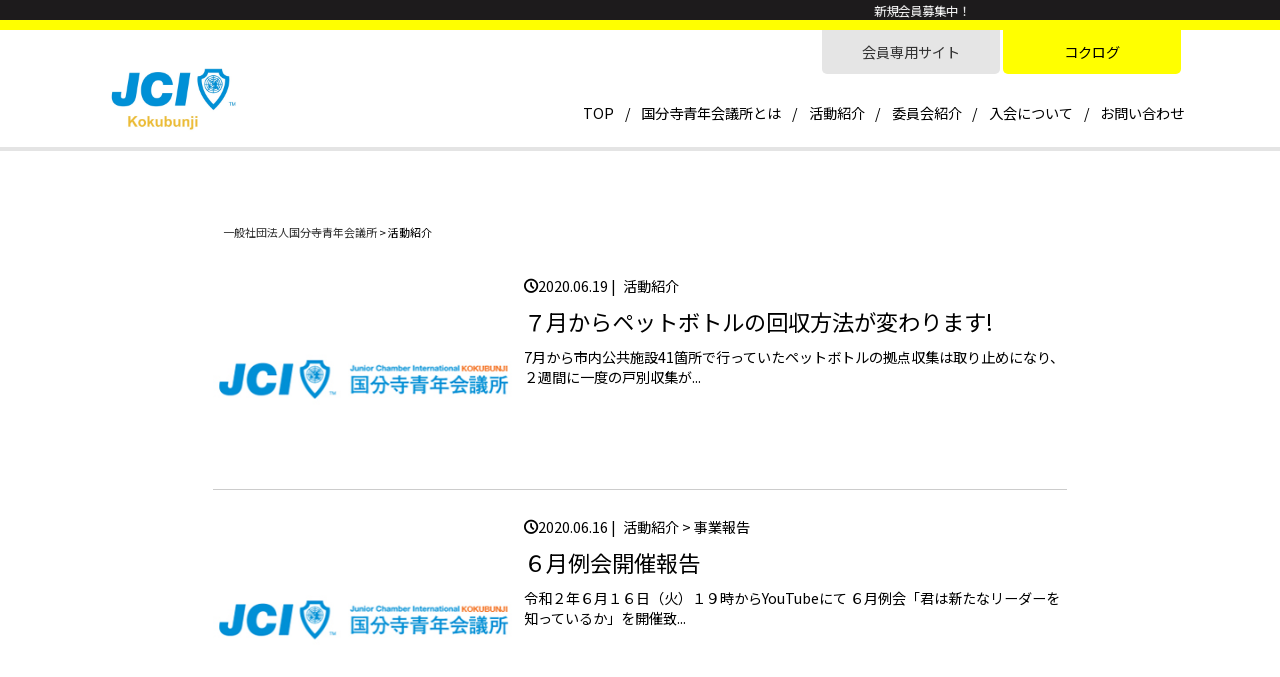

--- FILE ---
content_type: text/html; charset=UTF-8
request_url: https://kokubunji-jc.jp/activity/page/22
body_size: 56841
content:
<!DOCTYPE html>
<html dir="ltr" lang="ja" prefix="og: https://ogp.me/ns#" class="no-js">
<head><!-- Global site tag (gtag.js) - Google Analytics -->
<script async src="https://www.googletagmanager.com/gtag/js?id=UA-152633525-1"></script>
<!-- Remember to include jQuery :) -->
<script src="https://cdnjs.cloudflare.com/ajax/libs/jquery/3.0.0/jquery.min.js"></script>

<!-- jQuery Modal -->
<script src="https://cdnjs.cloudflare.com/ajax/libs/jquery-modal/0.9.1/jquery.modal.min.js"></script>
<link rel="stylesheet" href="https://cdnjs.cloudflare.com/ajax/libs/jquery-modal/0.9.1/jquery.modal.min.css" />
<script>
window.dataLayer = window.dataLayer || [];
function gtag(){dataLayer.push(arguments);}
gtag('js', new Date());

gtag('config', 'UA-152633525-1');


</script>
	<meta charset="UTF-8">
	<meta name="viewport" content="width=device-width">
	<link rel="profile" href="http://gmpg.org/xfn/11">
	<link rel="pingback" href="https://kokubunji-jc.jp/xmlrpc.php">
	<!--[if lt IE 9]>
	<script src="https://kokubunji-jc.jp/wp-content/themes/twentyfifteen/js/html5.js"></script>
	<![endif]-->
	
	
	
<link href="https://kokubunji-jc.jp/wp-content/themes/KokubunjiSeinenkaigishoWp15-child/css/hover-min.css" rel="stylesheet" media="all">
<!-- Font Awesome -->
<link href="//maxcdn.bootstrapcdn.com/font-awesome/4.2.0/css/font-awesome.min.css" rel="stylesheet" media="all">
	
	
	<script>(function(html){html.className = html.className.replace(/\bno-js\b/,'js')})(document.documentElement);</script>
<title>活動紹介 | 一般社団法人国分寺青年会議所 - Part 22</title>

		<!-- All in One SEO 4.9.2 - aioseo.com -->
	<meta name="description" content="国分寺青年会議所は国際青年会議所（JCI）のメンバーとして各国の青年会議所と連携し、世界を舞台として、さまざまな活動を展開しています。「社会への奉仕」「個人の修練」「世界との友情」の三つの信条のもと、より良い社会づくりをめざし、ボランティアや行政改革等の社会的課題に積極的に取り組んでいます。 - Part 22" />
	<meta name="robots" content="noindex, nofollow, max-image-preview:large" />
	<link rel="canonical" href="https://kokubunji-jc.jp/activity" />
	<meta name="generator" content="All in One SEO (AIOSEO) 4.9.2" />
		<meta property="og:locale" content="ja_JP" />
		<meta property="og:site_name" content="一般社団法人国分寺青年会議所" />
		<meta property="og:type" content="article" />
		<meta property="og:title" content="活動紹介 | 一般社団法人国分寺青年会議所 - Part 22" />
		<meta property="og:description" content="国分寺青年会議所は国際青年会議所（JCI）のメンバーとして各国の青年会議所と連携し、世界を舞台として、さまざまな活動を展開しています。「社会への奉仕」「個人の修練」「世界との友情」の三つの信条のもと、より良い社会づくりをめざし、ボランティアや行政改革等の社会的課題に積極的に取り組んでいます。 - Part 22" />
		<meta property="og:url" content="https://kokubunji-jc.jp/activity" />
		<meta property="og:image" content="https://kokubunji-jc.jp/wp-content/uploads/2023/01/ogp.png" />
		<meta property="og:image:secure_url" content="https://kokubunji-jc.jp/wp-content/uploads/2023/01/ogp.png" />
		<meta property="og:image:width" content="1200" />
		<meta property="og:image:height" content="630" />
		<meta property="article:published_time" content="2021-12-26T08:54:17+00:00" />
		<meta property="article:modified_time" content="2023-01-12T08:09:02+00:00" />
		<meta property="article:publisher" content="https://www.facebook.com/-878271585604629/" />
		<meta name="twitter:card" content="summary" />
		<meta name="twitter:title" content="活動紹介 | 一般社団法人国分寺青年会議所 - Part 22" />
		<meta name="twitter:description" content="国分寺青年会議所は国際青年会議所（JCI）のメンバーとして各国の青年会議所と連携し、世界を舞台として、さまざまな活動を展開しています。「社会への奉仕」「個人の修練」「世界との友情」の三つの信条のもと、より良い社会づくりをめざし、ボランティアや行政改革等の社会的課題に積極的に取り組んでいます。 - Part 22" />
		<meta name="twitter:image" content="https://kokubunji-jc.jp/wp-content/uploads/2023/01/ogp.png" />
		<script type="application/ld+json" class="aioseo-schema">
			{"@context":"https:\/\/schema.org","@graph":[{"@type":"BreadcrumbList","@id":"https:\/\/kokubunji-jc.jp\/activity#breadcrumblist","itemListElement":[{"@type":"ListItem","@id":"https:\/\/kokubunji-jc.jp#listItem","position":1,"name":"\u30db\u30fc\u30e0","item":"https:\/\/kokubunji-jc.jp","nextItem":{"@type":"ListItem","@id":"https:\/\/kokubunji-jc.jp\/activity#listItem","name":"\u6d3b\u52d5\u7d39\u4ecb"}},{"@type":"ListItem","@id":"https:\/\/kokubunji-jc.jp\/activity#listItem","position":2,"name":"\u6d3b\u52d5\u7d39\u4ecb","item":"https:\/\/kokubunji-jc.jp\/activity","nextItem":{"@type":"ListItem","@id":"https:\/\/kokubunji-jc.jp\/activity\/page\/22#listItem","name":"\u30da\u30fc\u30b8 22"},"previousItem":{"@type":"ListItem","@id":"https:\/\/kokubunji-jc.jp#listItem","name":"\u30db\u30fc\u30e0"}},{"@type":"ListItem","@id":"https:\/\/kokubunji-jc.jp\/activity\/page\/22#listItem","position":3,"name":"\u30da\u30fc\u30b8 22","previousItem":{"@type":"ListItem","@id":"https:\/\/kokubunji-jc.jp\/activity#listItem","name":"\u6d3b\u52d5\u7d39\u4ecb"}}]},{"@type":"Organization","@id":"https:\/\/kokubunji-jc.jp\/#organization","name":"\u4e00\u822c\u793e\u56e3\u6cd5\u4eba\u56fd\u5206\u5bfa\u9752\u5e74\u4f1a\u8b70\u6240","description":"Established as the 505th in 1972","url":"https:\/\/kokubunji-jc.jp\/","logo":{"@type":"ImageObject","url":"https:\/\/kokubunji-jc.jp\/wp-content\/uploads\/2022\/12\/cropped-cropped-kokubunjilogo.png","@id":"https:\/\/kokubunji-jc.jp\/activity\/#organizationLogo","width":248,"height":28},"image":{"@id":"https:\/\/kokubunji-jc.jp\/activity\/#organizationLogo"},"sameAs":["https:\/\/www.facebook.com\/-878271585604629\/"]},{"@type":"WebPage","@id":"https:\/\/kokubunji-jc.jp\/activity#webpage","url":"https:\/\/kokubunji-jc.jp\/activity","name":"\u6d3b\u52d5\u7d39\u4ecb | \u4e00\u822c\u793e\u56e3\u6cd5\u4eba\u56fd\u5206\u5bfa\u9752\u5e74\u4f1a\u8b70\u6240 - Part 22","description":"\u56fd\u5206\u5bfa\u9752\u5e74\u4f1a\u8b70\u6240\u306f\u56fd\u969b\u9752\u5e74\u4f1a\u8b70\u6240\uff08JCI\uff09\u306e\u30e1\u30f3\u30d0\u30fc\u3068\u3057\u3066\u5404\u56fd\u306e\u9752\u5e74\u4f1a\u8b70\u6240\u3068\u9023\u643a\u3057\u3001\u4e16\u754c\u3092\u821e\u53f0\u3068\u3057\u3066\u3001\u3055\u307e\u3056\u307e\u306a\u6d3b\u52d5\u3092\u5c55\u958b\u3057\u3066\u3044\u307e\u3059\u3002\u300c\u793e\u4f1a\u3078\u306e\u5949\u4ed5\u300d\u300c\u500b\u4eba\u306e\u4fee\u7df4\u300d\u300c\u4e16\u754c\u3068\u306e\u53cb\u60c5\u300d\u306e\u4e09\u3064\u306e\u4fe1\u6761\u306e\u3082\u3068\u3001\u3088\u308a\u826f\u3044\u793e\u4f1a\u3065\u304f\u308a\u3092\u3081\u3056\u3057\u3001\u30dc\u30e9\u30f3\u30c6\u30a3\u30a2\u3084\u884c\u653f\u6539\u9769\u7b49\u306e\u793e\u4f1a\u7684\u8ab2\u984c\u306b\u7a4d\u6975\u7684\u306b\u53d6\u308a\u7d44\u3093\u3067\u3044\u307e\u3059\u3002 - Part 22","inLanguage":"ja","isPartOf":{"@id":"https:\/\/kokubunji-jc.jp\/#website"},"breadcrumb":{"@id":"https:\/\/kokubunji-jc.jp\/activity#breadcrumblist"},"datePublished":"2021-12-26T17:54:17+09:00","dateModified":"2023-01-12T17:09:02+09:00"},{"@type":"WebSite","@id":"https:\/\/kokubunji-jc.jp\/#website","url":"https:\/\/kokubunji-jc.jp\/","name":"\u4e00\u822c\u793e\u56e3\u6cd5\u4eba\u56fd\u5206\u5bfa\u9752\u5e74\u4f1a\u8b70\u6240","description":"Established as the 505th in 1972","inLanguage":"ja","publisher":{"@id":"https:\/\/kokubunji-jc.jp\/#organization"}}]}
		</script>
		<!-- All in One SEO -->

<link rel='dns-prefetch' href='//fonts.googleapis.com' />
<link href='https://fonts.gstatic.com' crossorigin rel='preconnect' />
<link rel="alternate" type="application/rss+xml" title="一般社団法人国分寺青年会議所 &raquo; フィード" href="https://kokubunji-jc.jp/feed" />
<link rel="alternate" type="application/rss+xml" title="一般社団法人国分寺青年会議所 &raquo; コメントフィード" href="https://kokubunji-jc.jp/comments/feed" />
<script>
window._wpemojiSettings = {"baseUrl":"https:\/\/s.w.org\/images\/core\/emoji\/14.0.0\/72x72\/","ext":".png","svgUrl":"https:\/\/s.w.org\/images\/core\/emoji\/14.0.0\/svg\/","svgExt":".svg","source":{"concatemoji":"https:\/\/kokubunji-jc.jp\/wp-includes\/js\/wp-emoji-release.min.js?ver=6.4.7"}};
/*! This file is auto-generated */
!function(i,n){var o,s,e;function c(e){try{var t={supportTests:e,timestamp:(new Date).valueOf()};sessionStorage.setItem(o,JSON.stringify(t))}catch(e){}}function p(e,t,n){e.clearRect(0,0,e.canvas.width,e.canvas.height),e.fillText(t,0,0);var t=new Uint32Array(e.getImageData(0,0,e.canvas.width,e.canvas.height).data),r=(e.clearRect(0,0,e.canvas.width,e.canvas.height),e.fillText(n,0,0),new Uint32Array(e.getImageData(0,0,e.canvas.width,e.canvas.height).data));return t.every(function(e,t){return e===r[t]})}function u(e,t,n){switch(t){case"flag":return n(e,"\ud83c\udff3\ufe0f\u200d\u26a7\ufe0f","\ud83c\udff3\ufe0f\u200b\u26a7\ufe0f")?!1:!n(e,"\ud83c\uddfa\ud83c\uddf3","\ud83c\uddfa\u200b\ud83c\uddf3")&&!n(e,"\ud83c\udff4\udb40\udc67\udb40\udc62\udb40\udc65\udb40\udc6e\udb40\udc67\udb40\udc7f","\ud83c\udff4\u200b\udb40\udc67\u200b\udb40\udc62\u200b\udb40\udc65\u200b\udb40\udc6e\u200b\udb40\udc67\u200b\udb40\udc7f");case"emoji":return!n(e,"\ud83e\udef1\ud83c\udffb\u200d\ud83e\udef2\ud83c\udfff","\ud83e\udef1\ud83c\udffb\u200b\ud83e\udef2\ud83c\udfff")}return!1}function f(e,t,n){var r="undefined"!=typeof WorkerGlobalScope&&self instanceof WorkerGlobalScope?new OffscreenCanvas(300,150):i.createElement("canvas"),a=r.getContext("2d",{willReadFrequently:!0}),o=(a.textBaseline="top",a.font="600 32px Arial",{});return e.forEach(function(e){o[e]=t(a,e,n)}),o}function t(e){var t=i.createElement("script");t.src=e,t.defer=!0,i.head.appendChild(t)}"undefined"!=typeof Promise&&(o="wpEmojiSettingsSupports",s=["flag","emoji"],n.supports={everything:!0,everythingExceptFlag:!0},e=new Promise(function(e){i.addEventListener("DOMContentLoaded",e,{once:!0})}),new Promise(function(t){var n=function(){try{var e=JSON.parse(sessionStorage.getItem(o));if("object"==typeof e&&"number"==typeof e.timestamp&&(new Date).valueOf()<e.timestamp+604800&&"object"==typeof e.supportTests)return e.supportTests}catch(e){}return null}();if(!n){if("undefined"!=typeof Worker&&"undefined"!=typeof OffscreenCanvas&&"undefined"!=typeof URL&&URL.createObjectURL&&"undefined"!=typeof Blob)try{var e="postMessage("+f.toString()+"("+[JSON.stringify(s),u.toString(),p.toString()].join(",")+"));",r=new Blob([e],{type:"text/javascript"}),a=new Worker(URL.createObjectURL(r),{name:"wpTestEmojiSupports"});return void(a.onmessage=function(e){c(n=e.data),a.terminate(),t(n)})}catch(e){}c(n=f(s,u,p))}t(n)}).then(function(e){for(var t in e)n.supports[t]=e[t],n.supports.everything=n.supports.everything&&n.supports[t],"flag"!==t&&(n.supports.everythingExceptFlag=n.supports.everythingExceptFlag&&n.supports[t]);n.supports.everythingExceptFlag=n.supports.everythingExceptFlag&&!n.supports.flag,n.DOMReady=!1,n.readyCallback=function(){n.DOMReady=!0}}).then(function(){return e}).then(function(){var e;n.supports.everything||(n.readyCallback(),(e=n.source||{}).concatemoji?t(e.concatemoji):e.wpemoji&&e.twemoji&&(t(e.twemoji),t(e.wpemoji)))}))}((window,document),window._wpemojiSettings);
</script>
<link rel='stylesheet' id='ai1ec_style-css' href='//kokubunji-jc.jp/wp-content/plugins/all-in-one-event-calendar/public/themes-ai1ec/vortex/css/ai1ec_parsed_css.css?ver=3.0.0' media='all' />
<style id='wp-emoji-styles-inline-css'>

	img.wp-smiley, img.emoji {
		display: inline !important;
		border: none !important;
		box-shadow: none !important;
		height: 1em !important;
		width: 1em !important;
		margin: 0 0.07em !important;
		vertical-align: -0.1em !important;
		background: none !important;
		padding: 0 !important;
	}
</style>
<link rel='stylesheet' id='wp-block-library-css' href='https://kokubunji-jc.jp/wp-includes/css/dist/block-library/style.min.css?ver=6.4.7' media='all' />
<style id='wp-block-library-theme-inline-css'>
.wp-block-audio figcaption{color:#555;font-size:13px;text-align:center}.is-dark-theme .wp-block-audio figcaption{color:hsla(0,0%,100%,.65)}.wp-block-audio{margin:0 0 1em}.wp-block-code{border:1px solid #ccc;border-radius:4px;font-family:Menlo,Consolas,monaco,monospace;padding:.8em 1em}.wp-block-embed figcaption{color:#555;font-size:13px;text-align:center}.is-dark-theme .wp-block-embed figcaption{color:hsla(0,0%,100%,.65)}.wp-block-embed{margin:0 0 1em}.blocks-gallery-caption{color:#555;font-size:13px;text-align:center}.is-dark-theme .blocks-gallery-caption{color:hsla(0,0%,100%,.65)}.wp-block-image figcaption{color:#555;font-size:13px;text-align:center}.is-dark-theme .wp-block-image figcaption{color:hsla(0,0%,100%,.65)}.wp-block-image{margin:0 0 1em}.wp-block-pullquote{border-bottom:4px solid;border-top:4px solid;color:currentColor;margin-bottom:1.75em}.wp-block-pullquote cite,.wp-block-pullquote footer,.wp-block-pullquote__citation{color:currentColor;font-size:.8125em;font-style:normal;text-transform:uppercase}.wp-block-quote{border-left:.25em solid;margin:0 0 1.75em;padding-left:1em}.wp-block-quote cite,.wp-block-quote footer{color:currentColor;font-size:.8125em;font-style:normal;position:relative}.wp-block-quote.has-text-align-right{border-left:none;border-right:.25em solid;padding-left:0;padding-right:1em}.wp-block-quote.has-text-align-center{border:none;padding-left:0}.wp-block-quote.is-large,.wp-block-quote.is-style-large,.wp-block-quote.is-style-plain{border:none}.wp-block-search .wp-block-search__label{font-weight:700}.wp-block-search__button{border:1px solid #ccc;padding:.375em .625em}:where(.wp-block-group.has-background){padding:1.25em 2.375em}.wp-block-separator.has-css-opacity{opacity:.4}.wp-block-separator{border:none;border-bottom:2px solid;margin-left:auto;margin-right:auto}.wp-block-separator.has-alpha-channel-opacity{opacity:1}.wp-block-separator:not(.is-style-wide):not(.is-style-dots){width:100px}.wp-block-separator.has-background:not(.is-style-dots){border-bottom:none;height:1px}.wp-block-separator.has-background:not(.is-style-wide):not(.is-style-dots){height:2px}.wp-block-table{margin:0 0 1em}.wp-block-table td,.wp-block-table th{word-break:normal}.wp-block-table figcaption{color:#555;font-size:13px;text-align:center}.is-dark-theme .wp-block-table figcaption{color:hsla(0,0%,100%,.65)}.wp-block-video figcaption{color:#555;font-size:13px;text-align:center}.is-dark-theme .wp-block-video figcaption{color:hsla(0,0%,100%,.65)}.wp-block-video{margin:0 0 1em}.wp-block-template-part.has-background{margin-bottom:0;margin-top:0;padding:1.25em 2.375em}
</style>
<link rel='stylesheet' id='aioseo/css/src/vue/standalone/blocks/table-of-contents/global.scss-css' href='https://kokubunji-jc.jp/wp-content/plugins/all-in-one-seo-pack/dist/Lite/assets/css/table-of-contents/global.e90f6d47.css?ver=4.9.2' media='all' />
<style id='global-styles-inline-css'>
body{--wp--preset--color--black: #000000;--wp--preset--color--cyan-bluish-gray: #abb8c3;--wp--preset--color--white: #ffffff;--wp--preset--color--pale-pink: #f78da7;--wp--preset--color--vivid-red: #cf2e2e;--wp--preset--color--luminous-vivid-orange: #ff6900;--wp--preset--color--luminous-vivid-amber: #fcb900;--wp--preset--color--light-green-cyan: #7bdcb5;--wp--preset--color--vivid-green-cyan: #00d084;--wp--preset--color--pale-cyan-blue: #8ed1fc;--wp--preset--color--vivid-cyan-blue: #0693e3;--wp--preset--color--vivid-purple: #9b51e0;--wp--preset--color--dark-gray: #111;--wp--preset--color--light-gray: #f1f1f1;--wp--preset--color--yellow: #f4ca16;--wp--preset--color--dark-brown: #352712;--wp--preset--color--medium-pink: #e53b51;--wp--preset--color--light-pink: #ffe5d1;--wp--preset--color--dark-purple: #2e2256;--wp--preset--color--purple: #674970;--wp--preset--color--blue-gray: #22313f;--wp--preset--color--bright-blue: #55c3dc;--wp--preset--color--light-blue: #e9f2f9;--wp--preset--gradient--vivid-cyan-blue-to-vivid-purple: linear-gradient(135deg,rgba(6,147,227,1) 0%,rgb(155,81,224) 100%);--wp--preset--gradient--light-green-cyan-to-vivid-green-cyan: linear-gradient(135deg,rgb(122,220,180) 0%,rgb(0,208,130) 100%);--wp--preset--gradient--luminous-vivid-amber-to-luminous-vivid-orange: linear-gradient(135deg,rgba(252,185,0,1) 0%,rgba(255,105,0,1) 100%);--wp--preset--gradient--luminous-vivid-orange-to-vivid-red: linear-gradient(135deg,rgba(255,105,0,1) 0%,rgb(207,46,46) 100%);--wp--preset--gradient--very-light-gray-to-cyan-bluish-gray: linear-gradient(135deg,rgb(238,238,238) 0%,rgb(169,184,195) 100%);--wp--preset--gradient--cool-to-warm-spectrum: linear-gradient(135deg,rgb(74,234,220) 0%,rgb(151,120,209) 20%,rgb(207,42,186) 40%,rgb(238,44,130) 60%,rgb(251,105,98) 80%,rgb(254,248,76) 100%);--wp--preset--gradient--blush-light-purple: linear-gradient(135deg,rgb(255,206,236) 0%,rgb(152,150,240) 100%);--wp--preset--gradient--blush-bordeaux: linear-gradient(135deg,rgb(254,205,165) 0%,rgb(254,45,45) 50%,rgb(107,0,62) 100%);--wp--preset--gradient--luminous-dusk: linear-gradient(135deg,rgb(255,203,112) 0%,rgb(199,81,192) 50%,rgb(65,88,208) 100%);--wp--preset--gradient--pale-ocean: linear-gradient(135deg,rgb(255,245,203) 0%,rgb(182,227,212) 50%,rgb(51,167,181) 100%);--wp--preset--gradient--electric-grass: linear-gradient(135deg,rgb(202,248,128) 0%,rgb(113,206,126) 100%);--wp--preset--gradient--midnight: linear-gradient(135deg,rgb(2,3,129) 0%,rgb(40,116,252) 100%);--wp--preset--gradient--dark-gray-gradient-gradient: linear-gradient(90deg, rgba(17,17,17,1) 0%, rgba(42,42,42,1) 100%);--wp--preset--gradient--light-gray-gradient: linear-gradient(90deg, rgba(241,241,241,1) 0%, rgba(215,215,215,1) 100%);--wp--preset--gradient--white-gradient: linear-gradient(90deg, rgba(255,255,255,1) 0%, rgba(230,230,230,1) 100%);--wp--preset--gradient--yellow-gradient: linear-gradient(90deg, rgba(244,202,22,1) 0%, rgba(205,168,10,1) 100%);--wp--preset--gradient--dark-brown-gradient: linear-gradient(90deg, rgba(53,39,18,1) 0%, rgba(91,67,31,1) 100%);--wp--preset--gradient--medium-pink-gradient: linear-gradient(90deg, rgba(229,59,81,1) 0%, rgba(209,28,51,1) 100%);--wp--preset--gradient--light-pink-gradient: linear-gradient(90deg, rgba(255,229,209,1) 0%, rgba(255,200,158,1) 100%);--wp--preset--gradient--dark-purple-gradient: linear-gradient(90deg, rgba(46,34,86,1) 0%, rgba(66,48,123,1) 100%);--wp--preset--gradient--purple-gradient: linear-gradient(90deg, rgba(103,73,112,1) 0%, rgba(131,93,143,1) 100%);--wp--preset--gradient--blue-gray-gradient: linear-gradient(90deg, rgba(34,49,63,1) 0%, rgba(52,75,96,1) 100%);--wp--preset--gradient--bright-blue-gradient: linear-gradient(90deg, rgba(85,195,220,1) 0%, rgba(43,180,211,1) 100%);--wp--preset--gradient--light-blue-gradient: linear-gradient(90deg, rgba(233,242,249,1) 0%, rgba(193,218,238,1) 100%);--wp--preset--font-size--small: 13px;--wp--preset--font-size--medium: 20px;--wp--preset--font-size--large: 36px;--wp--preset--font-size--x-large: 42px;--wp--preset--spacing--20: 0.44rem;--wp--preset--spacing--30: 0.67rem;--wp--preset--spacing--40: 1rem;--wp--preset--spacing--50: 1.5rem;--wp--preset--spacing--60: 2.25rem;--wp--preset--spacing--70: 3.38rem;--wp--preset--spacing--80: 5.06rem;--wp--preset--shadow--natural: 6px 6px 9px rgba(0, 0, 0, 0.2);--wp--preset--shadow--deep: 12px 12px 50px rgba(0, 0, 0, 0.4);--wp--preset--shadow--sharp: 6px 6px 0px rgba(0, 0, 0, 0.2);--wp--preset--shadow--outlined: 6px 6px 0px -3px rgba(255, 255, 255, 1), 6px 6px rgba(0, 0, 0, 1);--wp--preset--shadow--crisp: 6px 6px 0px rgba(0, 0, 0, 1);}body { margin: 0;--wp--style--global--content-size: 768px;--wp--style--global--wide-size: 768px; }.wp-site-blocks > .alignleft { float: left; margin-right: 2em; }.wp-site-blocks > .alignright { float: right; margin-left: 2em; }.wp-site-blocks > .aligncenter { justify-content: center; margin-left: auto; margin-right: auto; }:where(.is-layout-flex){gap: 0.5em;}:where(.is-layout-grid){gap: 0.5em;}body .is-layout-flow > .alignleft{float: left;margin-inline-start: 0;margin-inline-end: 2em;}body .is-layout-flow > .alignright{float: right;margin-inline-start: 2em;margin-inline-end: 0;}body .is-layout-flow > .aligncenter{margin-left: auto !important;margin-right: auto !important;}body .is-layout-constrained > .alignleft{float: left;margin-inline-start: 0;margin-inline-end: 2em;}body .is-layout-constrained > .alignright{float: right;margin-inline-start: 2em;margin-inline-end: 0;}body .is-layout-constrained > .aligncenter{margin-left: auto !important;margin-right: auto !important;}body .is-layout-constrained > :where(:not(.alignleft):not(.alignright):not(.alignfull)){max-width: var(--wp--style--global--content-size);margin-left: auto !important;margin-right: auto !important;}body .is-layout-constrained > .alignwide{max-width: var(--wp--style--global--wide-size);}body .is-layout-flex{display: flex;}body .is-layout-flex{flex-wrap: wrap;align-items: center;}body .is-layout-flex > *{margin: 0;}body .is-layout-grid{display: grid;}body .is-layout-grid > *{margin: 0;}body{padding-top: 0px;padding-right: 0px;padding-bottom: 0px;padding-left: 0px;}a:where(:not(.wp-element-button)){text-decoration: underline;}.wp-element-button, .wp-block-button__link{background-color: #32373c;border-width: 0;color: #fff;font-family: inherit;font-size: inherit;line-height: inherit;padding: calc(0.667em + 2px) calc(1.333em + 2px);text-decoration: none;}.has-black-color{color: var(--wp--preset--color--black) !important;}.has-cyan-bluish-gray-color{color: var(--wp--preset--color--cyan-bluish-gray) !important;}.has-white-color{color: var(--wp--preset--color--white) !important;}.has-pale-pink-color{color: var(--wp--preset--color--pale-pink) !important;}.has-vivid-red-color{color: var(--wp--preset--color--vivid-red) !important;}.has-luminous-vivid-orange-color{color: var(--wp--preset--color--luminous-vivid-orange) !important;}.has-luminous-vivid-amber-color{color: var(--wp--preset--color--luminous-vivid-amber) !important;}.has-light-green-cyan-color{color: var(--wp--preset--color--light-green-cyan) !important;}.has-vivid-green-cyan-color{color: var(--wp--preset--color--vivid-green-cyan) !important;}.has-pale-cyan-blue-color{color: var(--wp--preset--color--pale-cyan-blue) !important;}.has-vivid-cyan-blue-color{color: var(--wp--preset--color--vivid-cyan-blue) !important;}.has-vivid-purple-color{color: var(--wp--preset--color--vivid-purple) !important;}.has-dark-gray-color{color: var(--wp--preset--color--dark-gray) !important;}.has-light-gray-color{color: var(--wp--preset--color--light-gray) !important;}.has-yellow-color{color: var(--wp--preset--color--yellow) !important;}.has-dark-brown-color{color: var(--wp--preset--color--dark-brown) !important;}.has-medium-pink-color{color: var(--wp--preset--color--medium-pink) !important;}.has-light-pink-color{color: var(--wp--preset--color--light-pink) !important;}.has-dark-purple-color{color: var(--wp--preset--color--dark-purple) !important;}.has-purple-color{color: var(--wp--preset--color--purple) !important;}.has-blue-gray-color{color: var(--wp--preset--color--blue-gray) !important;}.has-bright-blue-color{color: var(--wp--preset--color--bright-blue) !important;}.has-light-blue-color{color: var(--wp--preset--color--light-blue) !important;}.has-black-background-color{background-color: var(--wp--preset--color--black) !important;}.has-cyan-bluish-gray-background-color{background-color: var(--wp--preset--color--cyan-bluish-gray) !important;}.has-white-background-color{background-color: var(--wp--preset--color--white) !important;}.has-pale-pink-background-color{background-color: var(--wp--preset--color--pale-pink) !important;}.has-vivid-red-background-color{background-color: var(--wp--preset--color--vivid-red) !important;}.has-luminous-vivid-orange-background-color{background-color: var(--wp--preset--color--luminous-vivid-orange) !important;}.has-luminous-vivid-amber-background-color{background-color: var(--wp--preset--color--luminous-vivid-amber) !important;}.has-light-green-cyan-background-color{background-color: var(--wp--preset--color--light-green-cyan) !important;}.has-vivid-green-cyan-background-color{background-color: var(--wp--preset--color--vivid-green-cyan) !important;}.has-pale-cyan-blue-background-color{background-color: var(--wp--preset--color--pale-cyan-blue) !important;}.has-vivid-cyan-blue-background-color{background-color: var(--wp--preset--color--vivid-cyan-blue) !important;}.has-vivid-purple-background-color{background-color: var(--wp--preset--color--vivid-purple) !important;}.has-dark-gray-background-color{background-color: var(--wp--preset--color--dark-gray) !important;}.has-light-gray-background-color{background-color: var(--wp--preset--color--light-gray) !important;}.has-yellow-background-color{background-color: var(--wp--preset--color--yellow) !important;}.has-dark-brown-background-color{background-color: var(--wp--preset--color--dark-brown) !important;}.has-medium-pink-background-color{background-color: var(--wp--preset--color--medium-pink) !important;}.has-light-pink-background-color{background-color: var(--wp--preset--color--light-pink) !important;}.has-dark-purple-background-color{background-color: var(--wp--preset--color--dark-purple) !important;}.has-purple-background-color{background-color: var(--wp--preset--color--purple) !important;}.has-blue-gray-background-color{background-color: var(--wp--preset--color--blue-gray) !important;}.has-bright-blue-background-color{background-color: var(--wp--preset--color--bright-blue) !important;}.has-light-blue-background-color{background-color: var(--wp--preset--color--light-blue) !important;}.has-black-border-color{border-color: var(--wp--preset--color--black) !important;}.has-cyan-bluish-gray-border-color{border-color: var(--wp--preset--color--cyan-bluish-gray) !important;}.has-white-border-color{border-color: var(--wp--preset--color--white) !important;}.has-pale-pink-border-color{border-color: var(--wp--preset--color--pale-pink) !important;}.has-vivid-red-border-color{border-color: var(--wp--preset--color--vivid-red) !important;}.has-luminous-vivid-orange-border-color{border-color: var(--wp--preset--color--luminous-vivid-orange) !important;}.has-luminous-vivid-amber-border-color{border-color: var(--wp--preset--color--luminous-vivid-amber) !important;}.has-light-green-cyan-border-color{border-color: var(--wp--preset--color--light-green-cyan) !important;}.has-vivid-green-cyan-border-color{border-color: var(--wp--preset--color--vivid-green-cyan) !important;}.has-pale-cyan-blue-border-color{border-color: var(--wp--preset--color--pale-cyan-blue) !important;}.has-vivid-cyan-blue-border-color{border-color: var(--wp--preset--color--vivid-cyan-blue) !important;}.has-vivid-purple-border-color{border-color: var(--wp--preset--color--vivid-purple) !important;}.has-dark-gray-border-color{border-color: var(--wp--preset--color--dark-gray) !important;}.has-light-gray-border-color{border-color: var(--wp--preset--color--light-gray) !important;}.has-yellow-border-color{border-color: var(--wp--preset--color--yellow) !important;}.has-dark-brown-border-color{border-color: var(--wp--preset--color--dark-brown) !important;}.has-medium-pink-border-color{border-color: var(--wp--preset--color--medium-pink) !important;}.has-light-pink-border-color{border-color: var(--wp--preset--color--light-pink) !important;}.has-dark-purple-border-color{border-color: var(--wp--preset--color--dark-purple) !important;}.has-purple-border-color{border-color: var(--wp--preset--color--purple) !important;}.has-blue-gray-border-color{border-color: var(--wp--preset--color--blue-gray) !important;}.has-bright-blue-border-color{border-color: var(--wp--preset--color--bright-blue) !important;}.has-light-blue-border-color{border-color: var(--wp--preset--color--light-blue) !important;}.has-vivid-cyan-blue-to-vivid-purple-gradient-background{background: var(--wp--preset--gradient--vivid-cyan-blue-to-vivid-purple) !important;}.has-light-green-cyan-to-vivid-green-cyan-gradient-background{background: var(--wp--preset--gradient--light-green-cyan-to-vivid-green-cyan) !important;}.has-luminous-vivid-amber-to-luminous-vivid-orange-gradient-background{background: var(--wp--preset--gradient--luminous-vivid-amber-to-luminous-vivid-orange) !important;}.has-luminous-vivid-orange-to-vivid-red-gradient-background{background: var(--wp--preset--gradient--luminous-vivid-orange-to-vivid-red) !important;}.has-very-light-gray-to-cyan-bluish-gray-gradient-background{background: var(--wp--preset--gradient--very-light-gray-to-cyan-bluish-gray) !important;}.has-cool-to-warm-spectrum-gradient-background{background: var(--wp--preset--gradient--cool-to-warm-spectrum) !important;}.has-blush-light-purple-gradient-background{background: var(--wp--preset--gradient--blush-light-purple) !important;}.has-blush-bordeaux-gradient-background{background: var(--wp--preset--gradient--blush-bordeaux) !important;}.has-luminous-dusk-gradient-background{background: var(--wp--preset--gradient--luminous-dusk) !important;}.has-pale-ocean-gradient-background{background: var(--wp--preset--gradient--pale-ocean) !important;}.has-electric-grass-gradient-background{background: var(--wp--preset--gradient--electric-grass) !important;}.has-midnight-gradient-background{background: var(--wp--preset--gradient--midnight) !important;}.has-dark-gray-gradient-gradient-gradient-background{background: var(--wp--preset--gradient--dark-gray-gradient-gradient) !important;}.has-light-gray-gradient-gradient-background{background: var(--wp--preset--gradient--light-gray-gradient) !important;}.has-white-gradient-gradient-background{background: var(--wp--preset--gradient--white-gradient) !important;}.has-yellow-gradient-gradient-background{background: var(--wp--preset--gradient--yellow-gradient) !important;}.has-dark-brown-gradient-gradient-background{background: var(--wp--preset--gradient--dark-brown-gradient) !important;}.has-medium-pink-gradient-gradient-background{background: var(--wp--preset--gradient--medium-pink-gradient) !important;}.has-light-pink-gradient-gradient-background{background: var(--wp--preset--gradient--light-pink-gradient) !important;}.has-dark-purple-gradient-gradient-background{background: var(--wp--preset--gradient--dark-purple-gradient) !important;}.has-purple-gradient-gradient-background{background: var(--wp--preset--gradient--purple-gradient) !important;}.has-blue-gray-gradient-gradient-background{background: var(--wp--preset--gradient--blue-gray-gradient) !important;}.has-bright-blue-gradient-gradient-background{background: var(--wp--preset--gradient--bright-blue-gradient) !important;}.has-light-blue-gradient-gradient-background{background: var(--wp--preset--gradient--light-blue-gradient) !important;}.has-small-font-size{font-size: var(--wp--preset--font-size--small) !important;}.has-medium-font-size{font-size: var(--wp--preset--font-size--medium) !important;}.has-large-font-size{font-size: var(--wp--preset--font-size--large) !important;}.has-x-large-font-size{font-size: var(--wp--preset--font-size--x-large) !important;}
.wp-block-navigation a:where(:not(.wp-element-button)){color: inherit;}
:where(.wp-block-post-template.is-layout-flex){gap: 1.25em;}:where(.wp-block-post-template.is-layout-grid){gap: 1.25em;}
:where(.wp-block-columns.is-layout-flex){gap: 2em;}:where(.wp-block-columns.is-layout-grid){gap: 2em;}
.wp-block-pullquote{font-size: 1.5em;line-height: 1.6;}
</style>
<link rel='stylesheet' id='wpdm-fonticon-css' href='https://kokubunji-jc.jp/wp-content/plugins/download-manager/assets/wpdm-iconfont/css/wpdm-icons.css?ver=6.4.7' media='all' />
<link rel='stylesheet' id='wpdm-front-css' href='https://kokubunji-jc.jp/wp-content/plugins/download-manager/assets/css/front.min.css?ver=6.4.7' media='all' />
<link rel='stylesheet' id='default-icon-styles-css' href='https://kokubunji-jc.jp/wp-content/plugins/svg-vector-icon-plugin/public/../admin/css/wordpress-svg-icon-plugin-style.min.css?ver=6.4.7' media='all' />
<link rel='stylesheet' id='wp-v-icons-css-css' href='https://kokubunji-jc.jp/wp-content/plugins/wp-visual-icon-fonts/css/wpvi-fa4.css?ver=6.4.7' media='all' />
<link rel='stylesheet' id='kokulog-css' href='https://kokubunji-jc.jp/wp-content/themes/KokubunjiSeinenkaigishoWp15-child/css/kokulog.css' media='all' />
<link rel='stylesheet' id='kokulog2-css' href='https://kokubunji-jc.jp/wp-content/themes/KokubunjiSeinenkaigishoWp15-child/css/kokulog2.css?ver=20231020' media='all' />
<link rel='stylesheet' id='common-css-css' href='https://kokubunji-jc.jp/wp-content/themes/KokubunjiSeinenkaigishoWp15-child/css/common.css' media='all' />
<link rel='stylesheet' id='twentyfifteen-fonts-css' href='https://fonts.googleapis.com/css?family=Noto+Sans%3A400italic%2C700italic%2C400%2C700%7CNoto+Serif%3A400italic%2C700italic%2C400%2C700%7CInconsolata%3A400%2C700&#038;subset=latin%2Clatin-ext&#038;display=fallback' media='all' />
<link rel='stylesheet' id='genericons-css' href='https://kokubunji-jc.jp/wp-content/themes/twentyfifteen/genericons/genericons.css?ver=20201026' media='all' />
<link rel='stylesheet' id='twentyfifteen-style-css' href='https://kokubunji-jc.jp/wp-content/themes/KokubunjiSeinenkaigishoWp15-child/style.css?ver=20221101' media='all' />
<link rel='stylesheet' id='twentyfifteen-block-style-css' href='https://kokubunji-jc.jp/wp-content/themes/twentyfifteen/css/blocks.css?ver=20220914' media='all' />
<!--[if lt IE 9]>
<link rel='stylesheet' id='twentyfifteen-ie-css' href='https://kokubunji-jc.jp/wp-content/themes/twentyfifteen/css/ie.css?ver=20220908' media='all' />
<![endif]-->
<!--[if lt IE 8]>
<link rel='stylesheet' id='twentyfifteen-ie7-css' href='https://kokubunji-jc.jp/wp-content/themes/twentyfifteen/css/ie7.css?ver=20141210' media='all' />
<![endif]-->
<link rel='stylesheet' id='wp-pagenavi-css' href='https://kokubunji-jc.jp/wp-content/plugins/wp-pagenavi/pagenavi-css.css?ver=2.70' media='all' />
<script src="https://kokubunji-jc.jp/wp-includes/js/jquery/jquery.min.js?ver=3.7.1" id="jquery-core-js"></script>
<script src="https://kokubunji-jc.jp/wp-includes/js/jquery/jquery-migrate.min.js?ver=3.4.1" id="jquery-migrate-js"></script>
<script src="https://kokubunji-jc.jp/wp-content/plugins/download-manager/assets/js/wpdm.min.js?ver=6.4.7" id="wpdm-frontend-js-js"></script>
<script id="wpdm-frontjs-js-extra">
var wpdm_url = {"home":"https:\/\/kokubunji-jc.jp\/","site":"https:\/\/kokubunji-jc.jp\/","ajax":"https:\/\/kokubunji-jc.jp\/wp-admin\/admin-ajax.php"};
var wpdm_js = {"spinner":"<i class=\"wpdm-icon wpdm-sun wpdm-spin\"><\/i>","client_id":"a194ad5e793844459660ee034b688bd8"};
var wpdm_strings = {"pass_var":"\u30d1\u30b9\u30ef\u30fc\u30c9\u78ba\u8a8d\u5b8c\u4e86 !","pass_var_q":"\u30c0\u30a6\u30f3\u30ed\u30fc\u30c9\u3092\u958b\u59cb\u3059\u308b\u306b\u306f\u3001\u6b21\u306e\u30dc\u30bf\u30f3\u3092\u30af\u30ea\u30c3\u30af\u3057\u3066\u304f\u3060\u3055\u3044\u3002","start_dl":"\u30c0\u30a6\u30f3\u30ed\u30fc\u30c9\u958b\u59cb"};
</script>
<script src="https://kokubunji-jc.jp/wp-content/plugins/download-manager/assets/js/front.min.js?ver=3.3.39" id="wpdm-frontjs-js"></script>
<link rel="https://api.w.org/" href="https://kokubunji-jc.jp/wp-json/" /><link rel="alternate" type="application/json" href="https://kokubunji-jc.jp/wp-json/wp/v2/pages/3440" /><link rel="EditURI" type="application/rsd+xml" title="RSD" href="https://kokubunji-jc.jp/xmlrpc.php?rsd" />
<meta name="generator" content="WordPress 6.4.7" />
<link rel='shortlink' href='https://kokubunji-jc.jp/?p=3440' />
<link rel="alternate" type="application/json+oembed" href="https://kokubunji-jc.jp/wp-json/oembed/1.0/embed?url=https%3A%2F%2Fkokubunji-jc.jp%2Factivity" />
<link rel="alternate" type="text/xml+oembed" href="https://kokubunji-jc.jp/wp-json/oembed/1.0/embed?url=https%3A%2F%2Fkokubunji-jc.jp%2Factivity&#038;format=xml" />
<!-- Favicon Rotator -->
<link rel="shortcut icon" href="https://kokubunji-jc.jp/wp-content/uploads/2018/12/jci-favicon-300px-300px.png" />
<link rel="apple-touch-icon-precomposed" href="https://kokubunji-jc.jp/wp-content/uploads/2018/12/jci-favicon-300px-300px-1.png" />
<!-- End Favicon Rotator -->
		<style type="text/css" id="twentyfifteen-header-css">
				.site-header {
			padding-top: 14px;
			padding-bottom: 14px;
		}

		.site-branding {
			min-height: 42px;
		}

		@media screen and (min-width: 46.25em) {
			.site-header {
				padding-top: 21px;
				padding-bottom: 21px;
			}
			.site-branding {
				min-height: 56px;
			}
		}
		@media screen and (min-width: 55em) {
			.site-header {
				padding-top: 25px;
				padding-bottom: 25px;
			}
			.site-branding {
				min-height: 62px;
			}
		}
		@media screen and (min-width: 59.6875em) {
			.site-header {
				padding-top: 0;
				padding-bottom: 0;
			}
			.site-branding {
				min-height: 0;
			}
		}
					.site-title,
		.site-description {
			clip: rect(1px, 1px, 1px, 1px);
			position: absolute;
		}
		</style>
		<meta name="generator" content="WordPress Download Manager 3.3.39" />
                <style>
        /* WPDM Link Template Styles */        </style>
                <style>

            :root {
                --color-primary: #4a8eff;
                --color-primary-rgb: 74, 142, 255;
                --color-primary-hover: #5998ff;
                --color-primary-active: #3281ff;
                --clr-sec: #6c757d;
                --clr-sec-rgb: 108, 117, 125;
                --clr-sec-hover: #6c757d;
                --clr-sec-active: #6c757d;
                --color-secondary: #6c757d;
                --color-secondary-rgb: 108, 117, 125;
                --color-secondary-hover: #6c757d;
                --color-secondary-active: #6c757d;
                --color-success: #018e11;
                --color-success-rgb: 1, 142, 17;
                --color-success-hover: #0aad01;
                --color-success-active: #0c8c01;
                --color-info: #2CA8FF;
                --color-info-rgb: 44, 168, 255;
                --color-info-hover: #2CA8FF;
                --color-info-active: #2CA8FF;
                --color-warning: #FFB236;
                --color-warning-rgb: 255, 178, 54;
                --color-warning-hover: #FFB236;
                --color-warning-active: #FFB236;
                --color-danger: #ff5062;
                --color-danger-rgb: 255, 80, 98;
                --color-danger-hover: #ff5062;
                --color-danger-active: #ff5062;
                --color-green: #30b570;
                --color-blue: #0073ff;
                --color-purple: #8557D3;
                --color-red: #ff5062;
                --color-muted: rgba(69, 89, 122, 0.6);
                --wpdm-font: "Sen", -apple-system, BlinkMacSystemFont, "Segoe UI", Roboto, Helvetica, Arial, sans-serif, "Apple Color Emoji", "Segoe UI Emoji", "Segoe UI Symbol";
            }

            .wpdm-download-link.btn.btn-primary {
                border-radius: 4px;
            }


        </style>
        	
	
	
	
<link href="https://use.fontawesome.com/releases/v5.0.6/css/all.css" rel="stylesheet">
<link rel="preconnect" href="https://fonts.gstatic.com">
<link href="https://fonts.googleapis.com/css2?family=Noto+Sans+JP&display=swap" rel="stylesheet">
<body class="paged page-template-default page page-id-3440 wp-custom-logo wp-embed-responsive paged-22 page-paged-22 metaslider-plugin">
<div class="pr-text1">
	<p>新規会員募集中！</p>
</div>

<div class="hfeed site1">
	<header class="header">
		<div class="header-content">
			
			<a href="https://kokubunji-jc.jp/" class="site1-logo" rel="home" itemprop="url">
			<h1>
				<img src="https://kokubunji-jc.jp/wp-content/themes/KokubunjiSeinenkaigishoWp15-child/img/kokubunjilogo2.png" alt="国分寺青年会議所" itemprop="logo">
            </h1>
			</a>
                <div class="header-sp">
                    <span></span>
                    <span></span>
                    <span></span>
                </div>      
       <nav>
           <ul>
               <li><a href="https://kokubunji-jc.jp/">TOP</a></li>
               <li><a href="https://kokubunji-jc.jp/about">国分寺青年会議所とは</a></li>
               <li><a href="https://kokubunji-jc.jp/biz-intro">活動紹介</a></li>
               <li><a href="https://kokubunji-jc.jp/committee">委員会紹介</a></li>
               <li><a href="https://kokubunji-jc.jp/introduction">入会について</a></li>
               <li><a href="https://kokubunji-jc.jp/contact-us">お問い合わせ</a></li>
           </ul>
       </nav>
       <div class="absolute">
           <a href="https://kokubunji-jc.jp/members-page">会員専用サイト</a>
           <a href="https://kokubunji-jc.jp/kokulog">コクログ</a>
       </div>
        </div>
			

	</header>

	<div id="content" class="site-content">
		
	
<section class="kokulog">
           <div class="kokulog-inner1">
            <div class="breadcrumbs" typeof="BreadcrumbList" vocab="http://schema.org/">
                <span property="itemListElement" typeof="ListItem"><a property="item" typeof="WebPage" title="一般社団法人国分寺青年会議所へ移動する" href="https://kokubunji-jc.jp" class="home" ><span property="name">一般社団法人国分寺青年会議所</span></a><meta property="position" content="1"></span> &gt; <span property="itemListElement" typeof="ListItem"><span property="name" class="post post-page current-item">活動紹介</span><meta property="url" content="https://kokubunji-jc.jp/activity"><meta property="position" content="2"></span>            </div>
		<div class="separate1">
		

    <a href="https://kokubunji-jc.jp/column-articles/%ef%bc%97%e6%9c%88%e3%81%8b%e3%82%89%e3%83%9a%e3%83%83%e3%83%88%e3%83%9c%e3%83%88%e3%83%ab%e3%81%ae%e5%9b%9e%e5%8f%8e%e6%96%b9%e6%b3%95%e3%81%8c%e5%a4%89%e3%82%8f%e3%82%8a%e3%81%be%e3%81%99" class="separate1-content">
                                   <img src="https://kokubunji-jc.jp/wp-content/themes/KokubunjiSeinenkaigishoWp15-child/img/common/noimage.jpg" alt="noimage">
                        <div class="activity">
        <div class="activity-head">
        <i class="wp-svg-clock"></i><time datetime="2020-06-19">2020.06.19 | </time>
        <p>活動紹介</p> 
                    </div>
           <h1>７月からペットボトルの回収方法が変わります!</h1>
            <p>7月から市内公共施設41箇所で行っていたペットボトルの拠点収集は取り止めになり、 ２週間に一度の戸別収集が...</p>
        </div>
    </a>
	

	

    <a href="https://kokubunji-jc.jp/biz-intro/%ef%bc%96%e6%9c%88%e4%be%8b%e4%bc%9a%e9%96%8b%e5%82%ac%e5%a0%b1%e5%91%8a" class="separate1-content">
                                   <img src="https://kokubunji-jc.jp/wp-content/themes/KokubunjiSeinenkaigishoWp15-child/img/common/noimage.jpg" alt="noimage">
                        <div class="activity">
        <div class="activity-head">
        <i class="wp-svg-clock"></i><time datetime="2020-06-16">2020.06.16 | </time>
        <p>活動紹介 > 事業報告</p> 
                    </div>
           <h1>６月例会開催報告</h1>
            <p>令和２年６月１６日（火）１９時からYouTubeにて ６月例会「君は新たなリーダーを知っているか」を開催致...</p>
        </div>
    </a>
	

	

    <a href="https://kokubunji-jc.jp/biz-intro/%ef%bc%96%e6%9c%88%e5%ba%a6%e4%be%8b%e4%bc%9a%e3%80%80%e3%80%8c%e5%90%9b%e3%81%af%e6%96%b0%e3%81%9f%e3%81%aa%e3%83%aa%e3%83%bc%e3%83%80%e3%83%bc%e3%82%92%e7%9f%a5%e3%81%a3%e3%81%a6%e3%81%84%e3%82%8b" class="separate1-content">
                                   <img src="https://kokubunji-jc.jp/wp-content/themes/KokubunjiSeinenkaigishoWp15-child/img/common/noimage.jpg" alt="noimage">
                        <div class="activity">
        <div class="activity-head">
        <i class="wp-svg-clock"></i><time datetime="2020-06-07">2020.06.07 | </time>
        <p>活動紹介 > 事業案内</p> 
                    </div>
           <h1>６月度例会　「君は新たなリーダーを知っているか」　開催のご案内</h1>
            <p>６月１６日（火）１９：００～２０：５３より、ＹｏｕＴｕｂｅにて６月度例会　 第８６１回例会「君は新たなリー...</p>
        </div>
    </a>
	

	

    <a href="https://kokubunji-jc.jp/column-articles/%e7%b7%8a%e6%80%a5%e4%ba%8b%e6%85%8b%e5%ae%a3%e8%a8%80%e8%a7%a3%e9%99%a4%e3%81%8b%e3%82%89%e7%b4%84%ef%bc%91%e9%80%b1%e9%96%93%e3%81%8c%e7%b5%8c%e9%81%8e%e3%81%97%e3%81%be%e3%81%97%e3%81%9f" class="separate1-content">
                                   <img src="https://kokubunji-jc.jp/wp-content/themes/KokubunjiSeinenkaigishoWp15-child/img/common/noimage.jpg" alt="noimage">
                        <div class="activity">
        <div class="activity-head">
        <i class="wp-svg-clock"></i><time datetime="2020-06-03">2020.06.03 | </time>
        <p>活動紹介</p> 
                    </div>
           <h1>緊急事態宣言解除から約１週間が経過しました</h1>
            <p>緊急事態宣言が５月２５日に解除され、少しずつ日常を取り戻してきているのではないでしょうか。 国分寺青年会議...</p>
        </div>
    </a>
	

	

    <a href="https://kokubunji-jc.jp/column-articles/%e5%9b%bd%e5%88%86%e5%af%ba%e9%9d%92%e5%b9%b4%e4%bc%9a%e8%ad%b0%e6%89%80%e3%81%ab%e3%82%88%e3%82%8b%e5%b0%b1%e6%a5%ad%e6%94%af%e6%8f%b4%e3%81%b8%e3%81%ae%e5%8f%96%e3%82%8a%e7%b5%84%e3%81%bf" class="separate1-content">
                                   <img src="https://kokubunji-jc.jp/wp-content/themes/KokubunjiSeinenkaigishoWp15-child/img/common/noimage.jpg" alt="noimage">
                        <div class="activity">
        <div class="activity-head">
        <i class="wp-svg-clock"></i><time datetime="2020-05-27">2020.05.27 | </time>
        <p>活動紹介</p> 
                    </div>
           <h1>国分寺青年会議所による就業支援への取り組み</h1>
            <p>国分寺青年会議所では、今般の新型コロナウイルスの影響により収入が減少した方を支援するため、就業支援の取り組...</p>
        </div>
    </a>
	

	

    <a href="https://kokubunji-jc.jp/column-articles/%e5%9b%bd%e5%88%86%e5%af%ba%e5%b8%82%e7%a4%be%e4%bc%9a%e7%a6%8f%e7%a5%89%e5%8d%94%e8%ad%b0%e4%bc%9a%e3%81%ab%e3%83%9e%e3%82%b9%e3%82%af%e3%82%92%e5%af%84%e4%bb%98%e3%81%95%e3%81%9b%e3%81%a6%e3%81%84" class="separate1-content">
                                   <img src="https://kokubunji-jc.jp/wp-content/themes/KokubunjiSeinenkaigishoWp15-child/img/common/noimage.jpg" alt="noimage">
                        <div class="activity">
        <div class="activity-head">
        <i class="wp-svg-clock"></i><time datetime="2020-05-19">2020.05.19 | </time>
        <p>活動紹介</p> 
                    </div>
           <h1>国分寺市社会福祉協議会にマスクを寄付させていただきました</h1>
            <p>５月１８日（月）に理事長の小坂と専務理事の山口が国分寺市社会福祉協議会にお伺いをし、マスク５００枚を寄付さ...</p>
        </div>
    </a>
	

</div>
<div class='wp-pagenavi' role='navigation'>
<span class='pages'>22 / 37</span><a class="first" aria-label="First Page" href="https://kokubunji-jc.jp/activity">&laquo; 先頭</a><a class="previouspostslink" rel="prev" aria-label="前のページ" href="https://kokubunji-jc.jp/activity/page/21">&laquo;</a><span class='extend'>...</span><a class="smaller page" title="ページ 10" href="https://kokubunji-jc.jp/activity/page/10">10</a><span class='extend'>...</span><a class="page smaller" title="ページ 20" href="https://kokubunji-jc.jp/activity/page/20">20</a><a class="page smaller" title="ページ 21" href="https://kokubunji-jc.jp/activity/page/21">21</a><span aria-current='page' class='current'>22</span><a class="page larger" title="ページ 23" href="https://kokubunji-jc.jp/activity/page/23">23</a><a class="page larger" title="ページ 24" href="https://kokubunji-jc.jp/activity/page/24">24</a><span class='extend'>...</span><a class="larger page" title="ページ 30" href="https://kokubunji-jc.jp/activity/page/30">30</a><span class='extend'>...</span><a class="nextpostslink" rel="next" aria-label="次のページ" href="https://kokubunji-jc.jp/activity/page/23">&raquo;</a><a class="last" aria-label="Last Page" href="https://kokubunji-jc.jp/activity/page/37">最後 &raquo;</a>
</div>	
	

	</div>
</section><!-- .section-biz-intro -->
	
	
	
	


     
        
        <div class="new-footer">
            <h2>国分寺青年会議所活動を<br>SNSで配信中！</h2>
            <p>Follow us</p>
            <div class="detail">
            <div class="sns">
                <a href="https://www.facebook.com/国分寺青年会議所-878271585604629/" target="_blank" rel="noopenner">
            <img src="https://kokubunji-jc.jp/wp-content/themes/KokubunjiSeinenkaigishoWp15-child/img/under-facebook.png" alt="Facebook">
        </a>
                        <a href="https://www.instagram.com/kokubunji.jc/?hl=ja" target="_blank" rel="noopenner">
            <img src="https://kokubunji-jc.jp/wp-content/themes/KokubunjiSeinenkaigishoWp15-child/img/under-instagram.png" alt="Instagram">
        </a>
                        <a href="https://www.youtube.com/channel/UC_qb0LH-RLJ_s84KEE2VBcQ" target="_blank" rel="noopenner">
            <img src="https://kokubunji-jc.jp/wp-content/themes/KokubunjiSeinenkaigishoWp15-child/img/under-youtube.png" alt="Youtube">
        </a>
                        <a href="https://lin.ee/wXDLjhT" target="_blank" rel="noopenner">
            <img src="https://kokubunji-jc.jp/wp-content/themes/KokubunjiSeinenkaigishoWp15-child/img/under-line.png" alt="Line">
        </a>
                        <a href="https://twitter.com/kokubunjijc505" target="_blank" rel="noopenner">
            <img src="https://kokubunji-jc.jp/wp-content/themes/KokubunjiSeinenkaigishoWp15-child/img/under-x.png" alt="X">
        </a>
        
    </div>
                    
            </div>
        </div>

    <footer class="footer-banner">
        <div class="cmn-inner">

            <ul>    
        <li><a href="https://jci.cc/" target="_blank" rel="noopenner"><img src="https://kokubunji-jc.jp/wp-content/uploads/2021/12/TOP_03.jpg" alt="協賛企業一覧"></a></li>
        <li><a href="http://www.jaycee.or.jp/" target="_blank" rel="noopenner"><img src="https://kokubunji-jc.jp/wp-content/uploads/2021/12/ss_03.jpg" alt="協賛企業一覧"></a></li>
        <li><a href="https://www.jaycee.or.jp/kanto/tokyo/" target="_blank" rel="noopenner"><img src="https://kokubunji-jc.jp/wp-content/uploads/2021/12/TOP_03-1.jpg" alt="協賛企業一覧"></a></li>
        <li><a href="https://www.jaycee.or.jp/kanto/" target="_blank" rel="noopenner"><img src="https://kokubunji-jc.jp/wp-content/uploads/2021/12/TOP_03-2.jpg" alt="協賛企業一覧"></a></li>
        <li><a href="https://www.city.kokubunji.tokyo.jp/" target="_blank" rel="noopenner"><img src="https://kokubunji-jc.jp/wp-content/uploads/2021/12/TOP_03-4.jpg" alt="協賛企業一覧"></a></li>
        <li><a href="https://www.ko-shakyo.or.jp/" target="_blank" rel="noopenner"><img src="https://kokubunji-jc.jp/wp-content/uploads/2021/12/TOP_03-5.jpg" alt="協賛企業一覧"></a></li>
        </ul>
                    
        </div>
	
	<div class="site-info">
		Copyright @ <a href="https://kokubunji-jc.jp/" rel="home">一般社団法人国分寺青年会議所</a> All right reserved.
	</div>        
    </footer>
</div>

<script>
jQuery(function() {
  jQuery('.tab-switch').click(function() {
    var index = jQuery('.tab-switch').index(this);
    jQuery('.tab-switch').removeClass('on');
    jQuery(this).addClass('on');
    jQuery('.pickup-content-box').removeClass('pickup').eq(index).addClass('pickup');
  });
});
    jQuery(function() {
        jQuery(".header-sp").click(function() {
            jQuery(this).toggleClass('active');
            jQuery('.header-content nav').toggleClass('on');
            jQuery('.header-sp span').toggleClass('close');
        });
    });
    jQuery(function() {
        jQuery(".header-content nav ul li a").click(function() {
            jQuery('.header-content nav').removeClass('on');
            jQuery('.header-sp span').removeClass('close');
        });
    });    
</script>

            <script>
                const abmsg = "We noticed an ad blocker. Consider whitelisting us to support the site ❤️";
                const abmsgd = "download";
                const iswpdmpropage = 0;
                jQuery(function($){

                    
                });
            </script>
            <div id="fb-root"></div>
            <script type="module" src="https://kokubunji-jc.jp/wp-content/plugins/all-in-one-seo-pack/dist/Lite/assets/table-of-contents.95d0dfce.js?ver=4.9.2" id="aioseo/js/src/vue/standalone/blocks/table-of-contents/frontend.js-js"></script>
<script src="https://kokubunji-jc.jp/wp-includes/js/dist/vendor/wp-polyfill-inert.min.js?ver=3.1.2" id="wp-polyfill-inert-js"></script>
<script src="https://kokubunji-jc.jp/wp-includes/js/dist/vendor/regenerator-runtime.min.js?ver=0.14.0" id="regenerator-runtime-js"></script>
<script src="https://kokubunji-jc.jp/wp-includes/js/dist/vendor/wp-polyfill.min.js?ver=3.15.0" id="wp-polyfill-js"></script>
<script src="https://kokubunji-jc.jp/wp-includes/js/dist/hooks.min.js?ver=c6aec9a8d4e5a5d543a1" id="wp-hooks-js"></script>
<script src="https://kokubunji-jc.jp/wp-includes/js/dist/i18n.min.js?ver=7701b0c3857f914212ef" id="wp-i18n-js"></script>
<script id="wp-i18n-js-after">
wp.i18n.setLocaleData( { 'text direction\u0004ltr': [ 'ltr' ] } );
</script>
<script src="https://kokubunji-jc.jp/wp-includes/js/jquery/jquery.form.min.js?ver=4.3.0" id="jquery-form-js"></script>
<script id="wpfront-scroll-top-js-extra">
var wpfront_scroll_top_data = {"data":{"css":"#wpfront-scroll-top-container{position:fixed;cursor:pointer;z-index:9999;border:none;outline:none;background-color:rgba(0,0,0,0);box-shadow:none;outline-style:none;text-decoration:none;opacity:0;display:none;align-items:center;justify-content:center;margin:0;padding:0}#wpfront-scroll-top-container.show{display:flex;opacity:1}#wpfront-scroll-top-container .sr-only{position:absolute;width:1px;height:1px;padding:0;margin:-1px;overflow:hidden;clip:rect(0,0,0,0);white-space:nowrap;border:0}#wpfront-scroll-top-container .text-holder{padding:3px 10px;-webkit-border-radius:3px;border-radius:3px;-webkit-box-shadow:4px 4px 5px 0px rgba(50,50,50,.5);-moz-box-shadow:4px 4px 5px 0px rgba(50,50,50,.5);box-shadow:4px 4px 5px 0px rgba(50,50,50,.5)}#wpfront-scroll-top-container{right:20px;bottom:20px;}#wpfront-scroll-top-container img{width:50px;height:50px;}#wpfront-scroll-top-container .text-holder{color:#ffffff;background-color:#000000;width:50px;height:50px;line-height:50px;}#wpfront-scroll-top-container .text-holder:hover{background-color:#000000;}#wpfront-scroll-top-container i{color:#000000;}","html":"<button id=\"wpfront-scroll-top-container\" aria-label=\"\" title=\"\" ><img src=\"https:\/\/kokubunji-jc.jp\/wp-content\/plugins\/wpfront-scroll-top\/includes\/assets\/icons\/1.png\" alt=\"\" title=\"\"><\/button>","data":{"hide_iframe":false,"button_fade_duration":200,"auto_hide":false,"auto_hide_after":2,"scroll_offset":100,"button_opacity":0.8,"button_action":"top","button_action_element_selector":"","button_action_container_selector":"html, body","button_action_element_offset":0,"scroll_duration":400}}};
</script>
<script src="https://kokubunji-jc.jp/wp-content/plugins/wpfront-scroll-top/includes/assets/wpfront-scroll-top.min.js?ver=3.0.1.09211" id="wpfront-scroll-top-js"></script>
<script src="https://kokubunji-jc.jp/wp-content/themes/twentyfifteen/js/skip-link-focus-fix.js?ver=20141028" id="twentyfifteen-skip-link-focus-fix-js"></script>
<script id="twentyfifteen-script-js-extra">
var screenReaderText = {"expand":"<span class=\"screen-reader-text\">\u30b5\u30d6\u30e1\u30cb\u30e5\u30fc\u3092\u5c55\u958b<\/span>","collapse":"<span class=\"screen-reader-text\">\u30b5\u30d6\u30e1\u30cb\u30e5\u30fc\u3092\u9589\u3058\u308b<\/span>"};
</script>
<script src="https://kokubunji-jc.jp/wp-content/themes/twentyfifteen/js/functions.js?ver=20221101" id="twentyfifteen-script-js"></script>



</body>
</html>


--- FILE ---
content_type: text/css
request_url: https://kokubunji-jc.jp/wp-content/themes/KokubunjiSeinenkaigishoWp15-child/css/kokulog.css
body_size: 41875
content:
/* CSS Document */

@media screen and (min-width: 751px) and (max-width: 1424px) {

  html {

    font-size: 0.0702247191vw !important;

  }

}

@media (max-width: 750px) {

  html {

    font-size: 0.2666666667vw !important;

  }

}

@media (min-width: 1425px) {

  html {

    font-size: 16px !important;

  }

}



@media screen and (min-width: 751px) and (max-width: 1424px) {

  body,

  p {

    font-size: 16rem;

  }

}

@media (max-width: 750px) {

  body,

  p {

    font-size: 14rem;

  }

}

@media (min-width: 1425px) {

  body,

  p {

    font-size: 16px;

  }

}



@media screen and (min-width: 751px) and (max-width: 1424px) {

  .mt-15 {

    margin: 15rem 0 0 0;

  }

}

@media (min-width: 1425px) {

  .mt-15 {

    margin: 15px 0 0 0;

  }

}

@media (max-width: 750px) {

  .mt-15 {

    margin: 15rem 0 0 0;

  }

}



@media screen and (min-width: 751px) and (max-width: 1424px) {

  .mt-55 {

    margin: 55rem 0 0 0;

  }

}

@media (min-width: 1425px) {

  .mt-55 {

    margin: 55px 0 0 0;

  }

}

@media (max-width: 750px) {

  .mt-55 {

    margin: 55rem 0 0 0;

  }

}



.breadcrumbs {

  max-width: none !important;

}



@media screen and (min-width: 751px) and (max-width: 1424px) {

  .kokulog {

    padding: 60rem 0 0 0;

  }

}

@media (min-width: 1425px) {

  .kokulog {

    padding: 60px 0 0 0;

  }

}

@media screen and (min-width: 751px) and (max-width: 1424px) {

  .kokulog-inner1 {

    width: 960rem;

    margin: 0 auto;

  }

}

@media (min-width: 1425px) {

  .kokulog-inner1 {

    width: 960px;

    margin: 0 auto;

  }

}

@media (max-width: 750px) {

  .kokulog-inner1 {

    margin: 0 20rem;

  }

}

@media screen and (min-width: 751px) and (max-width: 1424px) {

  .kokulog-inner1 .separate1 {

    margin: 35rem 0 0 0;

  }

}

@media (min-width: 1425px) {

  .kokulog-inner1 .separate1 {

    margin: 35px 0 0 0;

  }

}

@media (max-width: 750px) {

  .kokulog-inner1 .separate1 {

    margin: 35rem 0 0 0;

  }

}

.kokulog-inner1 .separate1-content {

  border-bottom: 1px solid #cccccc;

}

@media (min-width: 751px) {

  .kokulog-inner1 .separate1-content {

    display: -webkit-box;

    display: -webkit-flex;

    display: -ms-flexbox;

    display: flex;

    -webkit-box-pack: justify;

    -webkit-justify-content: space-between;

        -ms-flex-pack: justify;

            justify-content: space-between;

  }

}

@media screen and (min-width: 751px) and (max-width: 1424px) {

  .kokulog-inner1 .separate1-content {

    padding: 0 0 10rem;

    margin: 0 0 30rem;

  }

}

@media (min-width: 1425px) {

  .kokulog-inner1 .separate1-content {

    padding: 0 0 10px;

    margin: 0 0 30px;

  }

}

@media (max-width: 750px) {

  .kokulog-inner1 .separate1-content {

    padding: 0 0 10rem;

    margin: 0 0 15rem;

    display: block;

  }

}

@media (max-width: 750px) {

  .kokulog-inner1 .separate1-content .activity {

    width: 100%;

  }

}

.kokulog-inner1 .separate1-content .activity-head {

  display: -webkit-box;

  display: -webkit-flex;

  display: -ms-flexbox;

  display: flex;

  -webkit-box-align: center;

  -webkit-align-items: center;

      -ms-flex-align: center;

          align-items: center;

  width: 100%;

}

@media screen and (min-width: 751px) and (max-width: 1424px) {

  .kokulog-inner1 .separate1-content .activity-head {

    margin: 0 0 10rem;

  }

}

@media (min-width: 1425px) {

  .kokulog-inner1 .separate1-content .activity-head {

    margin: 0 0 10px;

  }

}

@media (max-width: 750px) {

  .kokulog-inner1 .separate1-content .activity-head {

    margin: 0 0 5rem;

  }

}

.kokulog-inner1 .separate1-content .activity-head p {

  margin-bottom: 0;

  margin-top: 0;

}

@media screen and (min-width: 751px) and (max-width: 1424px) {

  .kokulog-inner1 .separate1-content .activity-head p {

    margin-left: 7rem;

  }

}

@media (min-width: 1425px) {

  .kokulog-inner1 .separate1-content .activity-head p {

    margin-left: 7px;

  }

}

@media (max-width: 750px) {

  .kokulog-inner1 .separate1-content .activity-head p {

    margin-left: 3.5rem;

  }

}

.kokulog-inner1 .separate1-content img {

  -o-object-fit: cover;

     object-fit: cover;

}

@media screen and (min-width: 751px) and (max-width: 1424px) {

  .kokulog-inner1 .separate1-content img {

    width: 341rem;

    height: 230rem;

  }

}

@media (min-width: 1425px) {

  .kokulog-inner1 .separate1-content img {

    width: 341px;

    height: 230px;

  }

}

@media (max-width: 750px) {

  .kokulog-inner1 .separate1-content img {

    width: 341rem;

    height: 230rem;

  }

}

.kokulog-inner1 .separate1-content div {

  color: #000;

}

@media screen and (min-width: 751px) and (max-width: 1424px) {

  .kokulog-inner1 .separate1-content div {

    width: calc(100% - 350rem);

  }

}

@media (min-width: 1425px) {

  .kokulog-inner1 .separate1-content div {

    width: calc(100% - 350px);

  }

}

@media (max-width: 750px) {

  .kokulog-inner1 .separate1-content div {

    width: 100%;

  }

}

.kokulog-inner1 .separate1-content div span {

  display: block;

}

@media screen and (min-width: 751px) and (max-width: 1424px) {

  .kokulog-inner1 .separate1-content div span {

    font-size: 14rem;

    margin: 0 0 20rem;

  }

}

@media (min-width: 1425px) {

  .kokulog-inner1 .separate1-content div span {

    font-size: 14px;

    margin: 0 0 20px;

  }

}

@media (max-width: 750px) {

  .kokulog-inner1 .separate1-content div span {

    font-size: 12rem;

    margin: 10rem 0 5rem;

  }

}

.kokulog-inner1 .separate1-content div h1 {

  line-height: 1.5;

  color: #000;

  font-weight: 500;

}

@media screen and (min-width: 751px) and (max-width: 1424px) {

  .kokulog-inner1 .separate1-content div h1 {

    font-size: 25rem;

    margin: 0 0 10rem;

  }

}

@media (min-width: 1425px) {

  .kokulog-inner1 .separate1-content div h1 {

    font-size: 25px;

    margin: 0 0 10px;

  }

}

@media (max-width: 750px) {

  .kokulog-inner1 .separate1-content div h1 {

    font-size: 15rem;

    margin: 0 0 15rem;

  }

}

@media screen and (min-width: 751px) and (max-width: 1424px) {

  .kokulog-inner1 .separate1-content div p {

    font-size: 16rem;

  }

}

@media (min-width: 1425px) {

  .kokulog-inner1 .separate1-content div p {

    font-size: 16px;

  }

}

@media (max-width: 750px) {

  .kokulog-inner1 .separate1-content div p {

    font-size: 14rem;

  }

}

.kokulog-inner {

  position: relative;

}

@media screen and (min-width: 751px) and (max-width: 1424px) {

  .kokulog-inner {

    width: 1215rem;

    margin: 0 auto;

  }

}

@media (min-width: 1425px) {

  .kokulog-inner {

    width: 1215px;

    margin: 0 auto;

  }

}

@media (max-width: 750px) {

  .kokulog-inner {

    margin: 0 20rem;

  }

}

.kokulog-inner .table-of-contents {

  -webkit-transition: 0.4s;

  transition: 0.4s;

}

@media screen and (min-width: 751px) and (max-width: 1424px) {

  .kokulog-inner .table-of-contents {

    z-index: 1;

    right: 95rem;

  }

}

@media (min-width: 1425px) {

  .kokulog-inner .table-of-contents {

    z-index: 1;

    right: calc((100% - 1215px) / 2);

  }

}

.kokulog-inner .table-of-contents.active {

  -webkit-transition: 0.4s;

  transition: 0.4s;

}

@media screen and (min-width: 751px) and (max-width: 1424px) {

  .kokulog-inner .table-of-contents.active {

    top: 5rem;

    position: fixed;

  }

}

@media (min-width: 1425px) {

  .kokulog-inner .table-of-contents.active {

    top: 5px;

    position: fixed;

  }

}

.kokulog-inner .table-of-contents.remove {

  position: relative;

}

@media screen and (min-width: 751px) and (max-width: 1424px) {

  .kokulog-inner .table-of-contents div {

    position: absolute;

    right: 0;

    width: 333rem;

    border: 1px solid #ffff00;

    border-radius: 10rem;

    padding: 20rem 40rem 30rem 40rem;

    background: #fff;

  }

}

@media (min-width: 1425px) {

  .kokulog-inner .table-of-contents div {

    position: absolute;

    right: 0;

    width: 333px;

    border: 1px solid #ffff00;

    border-radius: 10px;

    padding: 20px 40px 30px 40px;

    background: #fff;

  }

}

@media (max-width: 750px) {

  .kokulog-inner .table-of-contents div {

    border: 1px solid #ffff00;

    border-radius: 10rem;

    padding: 20rem 40rem 30rem 40rem;

    background: #fff;

    margin: 0 0 30rem;

  }

}

.kokulog-inner .table-of-contents div h2 {

  text-align: center;

}

@media screen and (min-width: 751px) and (max-width: 1424px) {

  .kokulog-inner .table-of-contents div h2 {

    font-size: 18rem;

    margin: 0 0 25rem;

  }

}

@media (min-width: 1425px) {

  .kokulog-inner .table-of-contents div h2 {

    font-size: 18px;

    margin: 0 0 25px;

  }

}

@media (max-width: 750px) {

  .kokulog-inner .table-of-contents div h2 {

    font-size: 18rem;

    margin: 0 0 25rem;

  }

}

.kokulog-inner .table-of-contents ol {

  margin-bottom: 0;

}

@media screen and (min-width: 751px) and (max-width: 1424px) {

  .kokulog-inner .table-of-contents ol {

    margin-left: 20rem;

  }

}

@media (min-width: 1425px) {

  .kokulog-inner .table-of-contents ol {

    margin-left: 20px;

  }

}

.kokulog-inner .table-of-contents ol li {

  list-style: decimal;

}

@media (max-width: 750px) {

  .kokulog-inner .table-of-contents ol li::marker {

    font-size: 15rem;

  }

}

.kokulog-inner .table-of-contents ol li a {

  display: block;

}

@media screen and (min-width: 751px) and (max-width: 1424px) {

  .kokulog-inner .table-of-contents ol li a {

    font-size: 15rem;

  }

}

@media (min-width: 1425px) {

  .kokulog-inner .table-of-contents ol li a {

    font-size: 15px;

  }

}

@media (max-width: 750px) {

  .kokulog-inner .table-of-contents ol li a {

    font-size: 15rem;

  }

}

@media screen and (min-width: 751px) and (max-width: 1424px) {

  .kokulog-inner .table-of-contents ol li:not(:last-of-type) {

    margin: 0 0 10rem;

  }

}

@media (min-width: 1425px) {

  .kokulog-inner .table-of-contents ol li:not(:last-of-type) {

    margin: 0 0 10px;

  }

}

@media (max-width: 750px) {

  .kokulog-inner .table-of-contents ol li:not(:last-of-type) {

    margin: 0 0 10rem;

  }

}

@media (min-width: 751px) {

  .kokulog-inner .content {

    position: relative;

  }

}

@media screen and (min-width: 751px) and (max-width: 1424px) {

  .kokulog-inner .content {

    width: 768rem;

  }

}

@media (min-width: 1425px) {

  .kokulog-inner .content {

    width: 768px;

  }

}

@media screen and (min-width: 751px) and (max-width: 1424px) {

  .kokulog-inner .content-head {

    margin: 0 0 75rem;

  }

}

@media (min-width: 1425px) {

  .kokulog-inner .content-head {

    margin: 0 0 75px;

  }

}

@media (max-width: 750px) {

  .kokulog-inner .content-head {

    margin: 0 0 40rem;

  }

}

.kokulog-inner .content-head .main {

  position: relative;

}

@media screen and (min-width: 751px) and (max-width: 1424px) {

  .kokulog-inner .content-head .main {

    min-height: 545rem;

  }

}

@media (min-width: 1425px) {

  .kokulog-inner .content-head .main {

    min-height: 545px;

  }

}

@media (max-width: 750px) {

  .kokulog-inner .content-head .main {

    min-height: 240rem;

  }

}

.kokulog-inner .content-head .main img {

  position: absolute;

  -o-object-fit: cover;

     object-fit: cover;

  opacity: 0;

  -webkit-transition: all 1s;

  transition: all 1s;

}

@media screen and (min-width: 751px) and (max-width: 1424px) {

  .kokulog-inner .content-head .main img {

    width: 770rem;

    height: 545rem;

  }

}

@media (min-width: 1425px) {

  .kokulog-inner .content-head .main img {

    width: 770px;

    height: 545px;

  }

}

@media (max-width: 750px) {

  .kokulog-inner .content-head .main img {

    width: 100%;

    height: 240rem;

  }

}

.kokulog-inner .content-head .main .current-img {

  opacity: 1;

  z-index: 20;

}

.kokulog-inner .content-head .sub {

  display: -webkit-box;

  display: -webkit-flex;

  display: -ms-flexbox;

  display: flex;

}

@media screen and (min-width: 751px) and (max-width: 1424px) {

  .kokulog-inner .content-head .sub {

    margin: 25rem 0 0;

  }

}

@media (min-width: 1425px) {

  .kokulog-inner .content-head .sub {

    margin: 25px 0 0;

  }

}

@media (max-width: 750px) {

  .kokulog-inner .content-head .sub {

    margin: 25rem 0 0;

  }

}

.kokulog-inner .content-head .sub img {

  width: 31.25%;

  -o-object-fit: cover;

     object-fit: cover;

}

@media screen and (min-width: 751px) and (max-width: 1424px) {

  .kokulog-inner .content-head .sub img {

    height: 170rem;

  }

}

@media (min-width: 1425px) {

  .kokulog-inner .content-head .sub img {

    height: 170px;

  }

}

@media (max-width: 750px) {

  .kokulog-inner .content-head .sub img {

    height: 65rem;

  }

}

.kokulog-inner .content-head .sub img.current-border {

  border: 3px solid #ffff00;

}

@media screen and (min-width: 751px) and (max-width: 1424px) {

  .kokulog-inner .content-head .sub img:not(:last-of-type) {

    margin: 0 24rem 0 0;

  }

}

@media (min-width: 1425px) {

  .kokulog-inner .content-head .sub img:not(:last-of-type) {

    margin: 0 24px 0 0;

  }

}

@media (max-width: 750px) {

  .kokulog-inner .content-head .sub img:not(:last-of-type) {

    margin: 0 12rem 0 0;

  }

}

@media screen and (min-width: 751px) and (max-width: 1424px) {

  .kokulog-inner .content-detail {

    margin: 0 0 35rem;

  }

}

@media (min-width: 1425px) {

  .kokulog-inner .content-detail {

    margin: 0 0 35px;

  }

}

@media (max-width: 750px) {

  .kokulog-inner .content-detail {

    margin: 0 0 35rem;

  }

}

.kokulog-inner .content-detail h2 {

  cursor: pointer;

  background: #e5e5e5;

  position: relative;

  display: -webkit-box;

  display: -webkit-flex;

  display: -ms-flexbox;

  display: flex;

  -webkit-box-align: center;

  -webkit-align-items: center;

      -ms-flex-align: center;

          align-items: center;

}

@media screen and (min-width: 751px) and (max-width: 1424px) {

  .kokulog-inner .content-detail h2 {

    height: 70rem;

    font-size: 24rem;

    padding: 0 0 0 30rem;

    margin: 0 0 25rem;

  }

}

@media (min-width: 1425px) {

  .kokulog-inner .content-detail h2 {

    height: 70px;

    font-size: 24px;

    padding: 0 0 0 30px;

    margin: 0 0 25px;

  }

}

@media (max-width: 750px) {

  .kokulog-inner .content-detail h2 {

    height: 70rem;

    font-size: 18rem;

    padding: 0 0 0 30rem;

    margin: 0 0 25rem;

  }

}

.kokulog-inner .content-detail h2:before {

  content: "";

  display: inline-block;

  position: absolute;

  left: 0;

  top: 0;

  height: 100%;

  background: #ffff00;

}

@media screen and (min-width: 751px) and (max-width: 1424px) {

  .kokulog-inner .content-detail h2:before {

    width: 7rem;

  }

}

@media (min-width: 1425px) {

  .kokulog-inner .content-detail h2:before {

    width: 7px;

  }

}

@media (max-width: 750px) {

  .kokulog-inner .content-detail h2:before {

    width: 7rem;

  }

}

.kokulog-inner .content-detail h2:after {

  content: "";

  background-image: url(https://kokubunji-jc.jp/wp-content/uploads/2021/12/arrow-down.png);

  background-size: contain;

  background-repeat: no-repeat;

  display: inline-block;

  position: absolute;

}

@media screen and (min-width: 751px) and (max-width: 1424px) {

  .kokulog-inner .content-detail h2:after {

    top: 30rem;

    right: 25rem;

    width: 19rem;

    height: 9rem;

  }

}

@media (min-width: 1425px) {

  .kokulog-inner .content-detail h2:after {

    top: 30px;

    right: 25px;

    width: 19px;

    height: 9px;

  }

}

@media (max-width: 750px) {

  .kokulog-inner .content-detail h2:after {

    top: 30rem;

    right: 25rem;

    width: 19rem;

    height: 9rem;

  }

}

.kokulog-inner .content-detail h2.on:after {

  background-image: url(https://kokubunji-jc.jp/wp-content/uploads/2021/12/arrow-top.png);

}

.kokulog-inner .content-detail h3,

.kokulog-inner .content-detail h4 {

  position: relative;

  display: -webkit-box;

  display: -webkit-flex;

  display: -ms-flexbox;

  display: flex;

  -webkit-box-align: center;

  -webkit-align-items: center;

      -ms-flex-align: center;

          align-items: center;

}

@media screen and (min-width: 751px) and (max-width: 1424px) {

  .kokulog-inner .content-detail h3,

  .kokulog-inner .content-detail h4 {

    height: 70rem;

    font-size: 20rem;

    padding: 0 0 0 30rem;

    margin: 0 0 25rem;

  }

}

@media (min-width: 1425px) {

  .kokulog-inner .content-detail h3,

  .kokulog-inner .content-detail h4 {

    height: 70px;

    font-size: 20px;

    padding: 0 0 0 30px;

    margin: 0 0 25px;

  }

}

@media (max-width: 750px) {

  .kokulog-inner .content-detail h3,

  .kokulog-inner .content-detail h4 {

    height: 70rem;

    font-size: 17rem;

    padding: 0 0 0 30rem;

    margin: 0 0 25rem;

    line-height: 1.5;

  }

}

.kokulog-inner .content-detail h3:before,

.kokulog-inner .content-detail h4:before {

  content: "";

  display: inline-block;

  position: absolute;

  left: 0;

  top: 0;

  height: 100%;

  background: #ffff00;

}

@media screen and (min-width: 751px) and (max-width: 1424px) {

  .kokulog-inner .content-detail h3:before,

  .kokulog-inner .content-detail h4:before {

    width: 7rem;

  }

}

@media (min-width: 1425px) {

  .kokulog-inner .content-detail h3:before,

  .kokulog-inner .content-detail h4:before {

    width: 7px;

  }

}

@media (max-width: 750px) {

  .kokulog-inner .content-detail h3:before,

  .kokulog-inner .content-detail h4:before {

    width: 7rem;

  }

}

@media (min-width: 751px) {

  .kokulog-inner .content-detail .nakami-award {

    display: -webkit-box;

    display: -webkit-flex;

    display: -ms-flexbox;

    display: flex;

    -webkit-flex-wrap: wrap;

        -ms-flex-wrap: wrap;

            flex-wrap: wrap;

  }

}

@media (min-width: 751px) {

  .kokulog-inner .content-detail .nakami-award div {

    width: 47%;

  }

}

@media (max-width: 750px) {

  .kokulog-inner .content-detail .nakami-award div {

    margin: 0 0 35rem;

  }

}

@media screen and (min-width: 751px) and (max-width: 1424px) {

  .kokulog-inner .content-detail .nakami-award div:nth-of-type(2) {

    margin: 0 0 0 35rem;

  }

}

@media (min-width: 1425px) {

  .kokulog-inner .content-detail .nakami-award div:nth-of-type(2) {

    margin: 0 0 0 35px;

  }

}

@media screen and (min-width: 751px) and (max-width: 1424px) {

  .kokulog-inner .content-detail .nakami-award div:nth-of-type(2n+3) {

    margin: 30rem 35rem 0 0;

  }

}

@media (min-width: 1425px) {

  .kokulog-inner .content-detail .nakami-award div:nth-of-type(2n+3) {

    margin: 30px 35px 0 0;

  }

}

@media screen and (min-width: 751px) and (max-width: 1424px) {

  .kokulog-inner .content-detail .nakami-award div:nth-of-type(2n+4) {

    margin: 30rem 0 0 0;

  }

}

@media (min-width: 1425px) {

  .kokulog-inner .content-detail .nakami-award div:nth-of-type(2n+4) {

    margin: 30px 0 0 0;

  }

}

.kokulog-inner .content-detail .nakami-award div p {

  text-align: center;

  line-height: 1;

}

@media screen and (min-width: 751px) and (max-width: 1424px) {

  .kokulog-inner .content-detail .nakami-award div p {

    margin: 15rem 0 0 0;

    font-size: 18rem;

  }

}

@media (min-width: 1425px) {

  .kokulog-inner .content-detail .nakami-award div p {

    margin: 15px 0 0 0;

    font-size: 18px;

  }

}

@media (max-width: 750px) {

  .kokulog-inner .content-detail .nakami-award div p {

    margin: 15rem 0 0 0;

    font-size: 15rem;

  }

}

@media screen and (min-width: 751px) and (max-width: 1424px) {

  .kokulog-inner .content-detail .nakami-choice {

    margin: 0 0 35rem;

  }

}

@media (min-width: 1425px) {

  .kokulog-inner .content-detail .nakami-choice {

    margin: 0 0 35px;

  }

}

@media (max-width: 750px) {

  .kokulog-inner .content-detail .nakami-choice {

    margin: 0 0 35rem;

  }

}

@media screen and (min-width: 751px) and (max-width: 1424px) {

  .kokulog-inner .content-detail .nakami .separate2 {

    display: -webkit-box;

    display: -webkit-flex;

    display: -ms-flexbox;

    display: flex;

    -webkit-flex-wrap: wrap;

        -ms-flex-wrap: wrap;

            flex-wrap: wrap;

    -webkit-box-pack: justify;

    -webkit-justify-content: space-between;

        -ms-flex-pack: justify;

            justify-content: space-between;

  }

}

@media (min-width: 1425px) {

  .kokulog-inner .content-detail .nakami .separate2 {

    display: -webkit-box;

    display: -webkit-flex;

    display: -ms-flexbox;

    display: flex;

    -webkit-flex-wrap: wrap;

        -ms-flex-wrap: wrap;

            flex-wrap: wrap;

    -webkit-box-pack: justify;

    -webkit-justify-content: space-between;

        -ms-flex-pack: justify;

            justify-content: space-between;

  }

}

@media screen and (min-width: 751px) and (max-width: 1424px) {

  .kokulog-inner .content-detail .nakami .separate2-content {

    width: 47.4%;

  }

}

@media (min-width: 1425px) {

  .kokulog-inner .content-detail .nakami .separate2-content {

    width: 47.4%;

  }

}

.kokulog-inner .content-detail .nakami .separate2-content iframe {

  width: 100%;

}

@media screen and (min-width: 751px) and (max-width: 1424px) {

  .kokulog-inner .content-detail .nakami .separate2-content iframe {

    height: 203rem;

  }

}

@media (min-width: 1425px) {

  .kokulog-inner .content-detail .nakami .separate2-content iframe {

    height: 203px;

  }

}

@media (max-width: 750px) {

  .kokulog-inner .content-detail .nakami .separate2-content iframe {

    height: 188rem;

  }

}

.kokulog-inner .content-detail .nakami .separate2-content p {

  text-align: center;

  font-weight: 700;

}

@media screen and (min-width: 751px) and (max-width: 1424px) {

  .kokulog-inner .content-detail .nakami .separate2-content p {

    font-size: 18rem;

    margin: 15rem 0 0 0;

  }

}

@media (min-width: 1425px) {

  .kokulog-inner .content-detail .nakami .separate2-content p {

    font-size: 18px;

    margin: 15px 0 0 0;

  }

}

@media (max-width: 750px) {

  .kokulog-inner .content-detail .nakami .separate2-content p {

    font-size: 15rem;

    margin: 7rem 0 0 0;

  }

}

@media screen and (min-width: 751px) and (max-width: 1424px) {

  .kokulog-inner .content-detail .nakami .separate2-content:nth-of-type(odd) {

    margin: 0 0 45rem;

  }

}

@media (min-width: 1425px) {

  .kokulog-inner .content-detail .nakami .separate2-content:nth-of-type(odd) {

    margin: 0 0 45px;

  }

}

@media (max-width: 750px) {

  .kokulog-inner .content-detail .nakami .separate2-content:not(:last-of-type) {

    margin: 0 0 20rem;

  }

}

.kokulog-inner .content-detail .nakami .separate1 {

  display: -webkit-box;

  display: -webkit-flex;

  display: -ms-flexbox;

  display: flex;

}

@media (min-width: 751px) {

  .kokulog-inner .content-detail .nakami .separate1 .left {

    width: 31.25%;

  }

}

@media screen and (min-width: 751px) and (max-width: 1424px) {

  .kokulog-inner .content-detail .nakami .separate1 .left {

    margin: 0 25rem 0 0;

  }

}

@media (min-width: 1425px) {

  .kokulog-inner .content-detail .nakami .separate1 .left {

    margin: 0 25px 0 0;

  }

}

@media (max-width: 750px) {

  .kokulog-inner .content-detail .nakami .separate1 .left {

    margin: 0 25rem 0 0;

    width: 31.25%;

  }

}

@media screen and (min-width: 751px) and (max-width: 1424px) {

  .kokulog-inner .content-detail .nakami .separate1 .left img {

    width: 250rem;

    height: 250rem;

    -o-object-fit: cover;

       object-fit: cover;

  }

}

@media (min-width: 1425px) {

  .kokulog-inner .content-detail .nakami .separate1 .left img {

    width: 250px;

    height: 250px;

    -o-object-fit: cover;

       object-fit: cover;

  }

}

.kokulog-inner .content-detail .nakami .separate1 .left p {

  text-align: center;

  font-weight: 700;

}

@media screen and (min-width: 751px) and (max-width: 1424px) {

  .kokulog-inner .content-detail .nakami .separate1 .left p {

    font-size: 18rem;

    margin: 15rem 0 0 0;

  }

}

@media (min-width: 1425px) {

  .kokulog-inner .content-detail .nakami .separate1 .left p {

    font-size: 18px;

    margin: 15px 0 0 0;

  }

}

@media (max-width: 750px) {

  .kokulog-inner .content-detail .nakami .separate1 .left p {

    font-size: 15rem;

    margin: 15rem 0 0 0;

  }

}

.kokulog-inner .content-detail .nakami .separate1 .left strong {

  display: block;

  text-align: center;

}

@media screen and (min-width: 751px) and (max-width: 1424px) {

  .kokulog-inner .content-detail .nakami .separate1 .left strong {

    font-size: 18rem;

    margin: 15rem 0 0 0;

  }

}

@media (min-width: 1425px) {

  .kokulog-inner .content-detail .nakami .separate1 .left strong {

    font-size: 18px;

    margin: 15px 0 0 0;

  }

}

@media (max-width: 750px) {

  .kokulog-inner .content-detail .nakami .separate1 .left strong {

    font-size: 13rem;

    margin: 7rem 0 0 0;

  }

}

@media (min-width: 751px) {

  .kokulog-inner .content-detail .nakami .separate1 .right-text {

    width: 68.75%;

  }

}

@media (max-width: 750px) {

  .kokulog-inner .content-detail .nakami .separate1 .right-text {

    width: 68.75%;

  }

}

@media screen and (min-width: 751px) and (max-width: 1424px) {

  .kokulog-inner .content-detail .nakami .separate1:first-of-type {

    margin: 50rem 0 0 0;

  }

}

@media (min-width: 1425px) {

  .kokulog-inner .content-detail .nakami .separate1:first-of-type {

    margin: 50px 0 0 0;

  }

}

@media (max-width: 750px) {

  .kokulog-inner .content-detail .nakami .separate1:first-of-type {

    margin: 50rem 0 0 0;

  }

}

@media screen and (min-width: 751px) and (max-width: 1424px) {

  .kokulog-inner .content-detail .nakami .separate1:not(:first-of-type) {

    margin: 50rem 0 0 0;

  }

}

@media (min-width: 1425px) {

  .kokulog-inner .content-detail .nakami .separate1:not(:first-of-type) {

    margin: 50px 0 0 0;

  }

}

@media (max-width: 750px) {

  .kokulog-inner .content-detail .nakami .separate1:not(:first-of-type) {

    margin: 50rem 0 0 0;

  }

}

@media screen and (min-width: 751px) and (max-width: 1424px) {

  .kokulog-inner .content-detail .nakami-text {

    margin: 30rem 0 0 0;

  }

}

@media (min-width: 1425px) {

  .kokulog-inner .content-detail .nakami-text {

    margin: 30px 0 0 0;

  }

}

@media (max-width: 750px) {

  .kokulog-inner .content-detail .nakami-text {

    margin: 25rem 0 0 0;

  }

}

.kokulog-inner .content-detail .nakami-pdf {

  display: -webkit-box;

  display: -webkit-flex;

  display: -ms-flexbox;

  display: flex;

  -webkit-box-pack: end;

  -webkit-justify-content: flex-end;

      -ms-flex-pack: end;

          justify-content: flex-end;

}

@media screen and (min-width: 751px) and (max-width: 1424px) {

  .kokulog-inner .content-detail .nakami-pdf {

    margin: 25rem 0 45rem 0;

  }

}

@media (min-width: 1425px) {

  .kokulog-inner .content-detail .nakami-pdf {

    margin: 25px 0 45px 0;

  }

}

@media (max-width: 750px) {

  .kokulog-inner .content-detail .nakami-pdf {

    margin: 25rem 0;

  }

}

.kokulog-inner .content-detail .nakami-pdf a {

  color: #fff !important;

  display: -webkit-box;

  display: -webkit-flex;

  display: -ms-flexbox;

  display: flex;

  background: #ffff00;

  border-radius: 5px;

  -webkit-box-align: center;

  -webkit-align-items: center;

      -ms-flex-align: center;

          align-items: center;

  -webkit-box-pack: center;

  -webkit-justify-content: center;

      -ms-flex-pack: center;

          justify-content: center;

}

@media screen and (min-width: 751px) and (max-width: 1424px) {

  .kokulog-inner .content-detail .nakami-pdf a {

    width: 140rem;

    height: 50rem;

    font-size: 16rem;

  }

}

@media (min-width: 1425px) {

  .kokulog-inner .content-detail .nakami-pdf a {

    width: 140px;

    height: 50px;

    font-size: 16px;

  }

}

@media (max-width: 750px) {

  .kokulog-inner .content-detail .nakami-pdf a {

    width: 140rem;

    height: 50rem;

    font-size: 16rem;

  }

}

@media screen and (min-width: 751px) and (max-width: 1424px) {

  .kokulog-inner .content-detail .nakami:nth-of-type(2) {

    margin: 55rem 0 0 0;

  }

}

@media (min-width: 1425px) {

  .kokulog-inner .content-detail .nakami:nth-of-type(2) {

    margin: 55px 0 0 0;

  }

}

@media (max-width: 750px) {

  .kokulog-inner .content-detail .nakami:nth-of-type(2) {

    margin: 55rem 0 0 0;

  }

}

@media (min-width: 751px) {

  .kokulog-inner .content-detail .nakami .separate {

    display: -webkit-box;

    display: -webkit-flex;

    display: -ms-flexbox;

    display: flex;

    -webkit-box-pack: justify;

    -webkit-justify-content: space-between;

        -ms-flex-pack: justify;

            justify-content: space-between;

  }

}

@media screen and (min-width: 751px) and (max-width: 1424px) {

  .kokulog-inner .content-detail .nakami .separate-left {

    width: 240rem;

    margin: 0 30rem 0 0;

  }

}

@media (min-width: 1425px) {

  .kokulog-inner .content-detail .nakami .separate-left {

    width: 240px;

    margin: 0 30px 0 0;

  }

}

@media (max-width: 750px) {

  .kokulog-inner .content-detail .nakami .separate-left {

    display: -webkit-box;

    display: -webkit-flex;

    display: -ms-flexbox;

    display: flex;

    -webkit-box-pack: justify;

    -webkit-justify-content: space-between;

        -ms-flex-pack: justify;

            justify-content: space-between;

    margin: 0 0 30rem;

  }

}

@media (max-width: 750px) {

  .kokulog-inner .content-detail .nakami .separate-left img {

    width: 47%;

  }

}

@media screen and (min-width: 751px) and (max-width: 1424px) {

  .kokulog-inner .content-detail .nakami .separate-left img:nth-of-type(2) {

    margin: 20rem 0 0 0;

  }

}

@media (min-width: 1425px) {

  .kokulog-inner .content-detail .nakami .separate-left img:nth-of-type(2) {

    margin: 20px 0 0 0;

  }

}

@media screen and (min-width: 751px) and (max-width: 1424px) {

  .kokulog-inner .content-detail .nakami .separate-right {

    width: calc(100% - 270rem);

  }

}

@media (min-width: 1425px) {

  .kokulog-inner .content-detail .nakami .separate-right {

    width: calc(100% - 270px);

  }

}

@media (min-width: 751px) {

  .kokulog-inner .content-detail .nakami .separate-right.no-img {

    width: 100%;

  }

}

.kokulog-inner .content-detail .nakami p {

  line-height: 2;

}

@media screen and (min-width: 751px) and (max-width: 1424px) {

  .kokulog-inner .content-detail .nakami p {

    font-size: 16rem;

    margin: 0 0 20rem;

  }

}

@media (min-width: 1425px) {

  .kokulog-inner .content-detail .nakami p {

    font-size: 16px;

    margin: 0 0 20px;

  }

}

@media (max-width: 750px) {

  .kokulog-inner .content-detail .nakami p {

    margin: 0 0 20rem;

  }

}

.kokulog-inner .content-detail .nakami1 {

  display: -webkit-box;

  display: -webkit-flex;

  display: -ms-flexbox;

  display: flex;

  -webkit-flex-wrap: wrap;

      -ms-flex-wrap: wrap;

          flex-wrap: wrap;

}

@media screen and (min-width: 751px) and (max-width: 1424px) {

  .kokulog-inner .content-detail .nakami1 div {

    width: 31.25%;

  }

}

@media (min-width: 1425px) {

  .kokulog-inner .content-detail .nakami1 div {

    width: 31.25%;

  }

}

@media (max-width: 750px) {

  .kokulog-inner .content-detail .nakami1 div {

    width: 46%;

  }

}

@media screen and (min-width: 751px) and (max-width: 1424px) {

  .kokulog-inner .content-detail .nakami1 div:nth-of-type(3n+1), .kokulog-inner .content-detail .nakami1 div:nth-of-type(3n+2) {

    margin: 0 24rem 30rem 0;

  }

}

@media (min-width: 1425px) {

  .kokulog-inner .content-detail .nakami1 div:nth-of-type(3n+1), .kokulog-inner .content-detail .nakami1 div:nth-of-type(3n+2) {

    margin: 0 24px 30px 0;

  }

}

@media (max-width: 750px) {

  .kokulog-inner .content-detail .nakami1 div:nth-of-type(odd) {

    margin: 0 20rem 40rem 0;

  }

}

.kokulog-inner .content-detail .nakami1 div strong {

  display: block;

  text-align: center;

}

@media screen and (min-width: 751px) and (max-width: 1424px) {

  .kokulog-inner .content-detail .nakami1 div strong {

    font-size: 18rem;

    margin: 15rem 0 0 0;

  }

}

@media (min-width: 1425px) {

  .kokulog-inner .content-detail .nakami1 div strong {

    font-size: 18px;

    margin: 15px 0 0 0;

  }

}

@media (max-width: 750px) {

  .kokulog-inner .content-detail .nakami1 div strong {

    font-size: 14rem;

    margin: 10rem 0 0 0;

  }

}

.kokulog-inner .content-detail .nakami1 div span {

  display: block;

  text-align: center;

}

@media screen and (min-width: 751px) and (max-width: 1424px) {

  .kokulog-inner .content-detail .nakami1 div span {

    font-size: 12rem;

    margin: 0 0 15rem;

  }

}

@media (min-width: 1425px) {

  .kokulog-inner .content-detail .nakami1 div span {

    font-size: 12px;

    margin: 0 0 15px;

  }

}

@media (max-width: 750px) {

  .kokulog-inner .content-detail .nakami1 div span {

    font-size: 12rem;

    margin: 0 0 8rem;

  }

}

.kokulog-inner .content-detail .nakami1 div p {

  margin-bottom: 0;

}

.kokulog-inner .content h1 {

  text-align: center;

}

@media screen and (min-width: 751px) and (max-width: 1424px) {

  .kokulog-inner .content h1 {

    font-size: 30rem;

    margin: 0 0 20rem;

  }

}

@media (min-width: 1425px) {

  .kokulog-inner .content h1 {

    font-size: 30px;

    margin: 0 0 20px;

  }

}

@media (max-width: 750px) {

  .kokulog-inner .content h1 {

    font-size: 22rem;

    margin: 0 0 20rem;

  }

}



@media screen and (min-width: 751px) and (max-width: 1424px) {

  .youtube {

    margin: 50rem 0 0 0;

  }

}

@media (min-width: 1425px) {

  .youtube {

    margin: 50px 0 0 0;

  }

}

@media (max-width: 750px) {

  .youtube {

    margin: 30rem 0 0 0;

  }

}

.youtube iframe {

  width: 100%;

}

@media screen and (min-width: 751px) and (max-width: 1424px) {

  .youtube iframe {

    height: 400rem;

  }

}

@media (min-width: 1425px) {

  .youtube iframe {

    height: 400px;

  }

}

@media (max-width: 750px) {

  .youtube iframe {

    height: 188rem;

  }

}



.marquee-pr-text-area {

  display: none !important;

}



@media screen and (min-width: 751px) and (max-width: 1424px) {

  .top-button1,

  .top-button2 {

    font-size: 15rem !important;

  }

}

@media (min-width: 1425px) {

  .top-button1,

  .top-button2 {

    font-size: 15px !important;

  }

}

@media (max-width: 750px) {

  .top-button1,

  .top-button2 {

    font-size: 15rem !important;

  }

}



@media screen and (min-width: 751px) and (max-width: 1424px) {

  .main-navigation li a,

  .main-navigation li span,

  #menu-main-menu li.menu-item a:hover {

    font-size: 16rem !important;

  }

}

@media (min-width: 1425px) {

  .main-navigation li a,

  .main-navigation li span,

  #menu-main-menu li.menu-item a:hover {

    font-size: 16px !important;

  }

}

@media (max-width: 750px) {

  .main-navigation li a,

  .main-navigation li span,

  #menu-main-menu li.menu-item a:hover {

    font-size: 12rem !important;

  }

}



@media screen and (min-width: 751px) and (max-width: 1424px) {

  .pr-text p {

    font-size: 14rem !important;

  }

}

@media (min-width: 1425px) {

  .pr-text p {

    font-size: 14px !important;

  }

}

@media (max-width: 750px) {

  .pr-text p {

    font-size: 14rem !important;

  }

}



.kokulog-footer {

  height: auto !important;

}

@media screen and (min-width: 751px) and (max-width: 1424px) {

  .kokulog-footer p {

    font-size: 36rem !important;

  }

}

@media (min-width: 1425px) {

  .kokulog-footer p {

    font-size: 36px !important;

  }

}

@media (max-width: 750px) {

  .kokulog-footer p {

    font-size: 18rem !important;

  }

}

.kokulog-footer span {

  color: #ffff00;

}



.kokulog-span {

  position: static !important;

  display: block;

}

@media screen and (min-width: 751px) and (max-width: 1424px) {

  .kokulog-span {

    margin: 15rem 0 35rem 0 !important;

  }

}

@media (min-width: 1425px) {

  .kokulog-span {

    margin: 15px 0 35px 0 !important;

  }

}

@media (max-width: 750px) {

  .kokulog-span {

    margin: 15rem 0 35rem 0 !important;

  }

}



.site-footer {

  background: #ccc !important;

}

.site-footer .banner-area {

  background: none !important;

}

@media screen and (min-width: 751px) and (max-width: 1424px) {

  .site-footer .banner-area {

    width: 970rem !important;

    margin: 0 auto !important;

    display: -webkit-box;

    display: -webkit-flex;

    display: -ms-flexbox;

    display: flex;

    max-width: none !important;

  }

}

@media (min-width: 1425px) {

  .site-footer .banner-area {

    width: 970px !important;

    margin: 0 auto !important;

    max-width: none !important;

  }

}

@media (min-width: 751px) {

  .site-footer .banner-area .banner-box {

    -webkit-box-flex: 25% !important;

    -webkit-flex: 25% !important;

        -ms-flex: 25% !important;

            flex: 25% !important;

    width: 25%;

  }

}

@media screen and (min-width: 751px) and (max-width: 1424px) {

  .site-footer .banner-area .banner-box .banner-inner img {

    height: 70rem !important;

    max-width: none !important;

    max-height: none !important;

    width: 230rem !important;

  }

}

@media (min-width: 1425px) {

  .site-footer .banner-area .banner-box .banner-inner img {

    height: 70px !important;

    max-width: none !important;

    max-height: none !important;

    width: 230px !important;

  }

}

@media (max-width: 750px) {

  .site-footer .banner-area .banner-box .banner-inner img {

    margin-bottom: 15rem !important;

  }

}



@media screen and (min-width: 751px) and (max-width: 1424px) {

  .site-info {

    font-size: 16rem;

  }

}

@media (min-width: 1425px) {

  .site-info {

    font-size: 16px;

  }

}

@media (max-width: 750px) {

  .site-info {

    font-size: 12rem;

  }

}



@media (max-width: 750px) {

  .secondary-toggle {

    top: 33rem !important;

    right: 15rem !important;

    z-index: 20;

  }

}



@media (max-width: 750px) {

  #kokulog-head .custom-logo {

    padding: 11rem !important;

  }

}



.secondary.toggled-on {

  position: relative;

  z-index: 50;

}



.wp-pagenavi {

  text-align: center;

}

@media screen and (min-width: 751px) and (max-width: 1424px) {

  .wp-pagenavi {

    margin: 0 0 30rem;

  }

}

@media (min-width: 1425px) {

  .wp-pagenavi {

    margin: 0 0 30px;

  }

}

@media (max-width: 750px) {

  .wp-pagenavi {

    margin: 0 0 30rem;

  }

}



.wp-pagenavi:before {

  display: none !important;

}/*# sourceMappingURL=kokulog.css.map */

--- FILE ---
content_type: text/css
request_url: https://kokubunji-jc.jp/wp-content/themes/KokubunjiSeinenkaigishoWp15-child/css/kokulog2.css?ver=20231020
body_size: 1809
content:
@media screen and (min-width: 751px) and (max-width: 1424px) {
    .kokulog-inner .content-detail.wp-block-group p {
        font-size: 16rem;
        margin-bottom: 25rem;
        line-height: 2;
    }
    .kokulog-inner .content-detail.wp-block-group .wp-block-column p:last-child {
        margin-bottom: 0;
    }

    .kokulog-inner .content-detail.wp-block-group .wp-block-embed {
        margin-bottom: 25rem;
    }
}

@media (min-width: 1425px) {
    .kokulog-inner .content-detail.wp-block-group p {
        font-size: 16px;
        margin-bottom: 25px;
        line-height: 2;
    }
    .kokulog-inner .content-detail.wp-block-group .wp-block-column p:last-child {
        margin-bottom: 0;
    }

    .kokulog-inner .content-detail.wp-block-group .wp-block-embed {
        margin-bottom: 25px;
    }
}

@media (max-width: 750px) {
    .kokulog-inner .content-detail.wp-block-group p {
        margin-bottom: 25rem;
        line-height: 2;
    }
    .kokulog-inner .content-detail.wp-block-group .wp-block-column p:last-child {
        margin-bottom: 0;
    }

    .kokulog-inner .content-detail.wp-block-group .wp-block-embed {
        margin-bottom: 25rem;
    }
}

.kokulog-inner .content-detail.wp-block-group .wp-block-group.is-layout-flex.kokulog-custom-layout {
    gap: 2.15em;
}
.kokulog-inner .content-detail.wp-block-group .wp-block-group.is-layout-flex.kokulog-custom-layout > * {
    max-width: calc(33.333333% - 1.43333333333em);
}
@media (max-width: 750px) {
    .kokulog-inner .content-detail.wp-block-group .wp-block-group.is-layout-flex.kokulog-custom-layout {
        gap: 1.075em;
    }
    .kokulog-inner .content-detail.wp-block-group .wp-block-group.is-layout-flex.kokulog-custom-layout > * {
        flex-basis: calc(50% - 0.5375em);
        width: calc(50% - 0.5375em);
        max-width: calc(50% - 0.5375em);
    }
}


--- FILE ---
content_type: text/css
request_url: https://kokubunji-jc.jp/wp-content/themes/KokubunjiSeinenkaigishoWp15-child/css/common.css
body_size: 19185
content:
/* CSS Document */
@media screen and (min-width: 751px) and (max-width: 1440px) {
  html {
    font-size: 0.0694444444vw !important;
  }
}
@media (max-width: 750px) {
  html {
    font-size: 0.2666666667vw !important;
  }
}
@media (min-width: 1441px) {
  html {
    font-size: 16px !important;
  }
}

img {
  vertical-align: bottom;
  max-width: 100%;
  height: auto;
  border-style: none;
}

body,
p {
  margin: 0;
}
@media screen and (min-width: 751px) and (max-width: 1440px) {
  body,
  p {
    font-size: 16rem;
  }
}
@media (max-width: 750px) {
  body,
  p {
    font-size: 14rem;
  }
}
@media (min-width: 1441px) {
  body,
  p {
    font-size: 16px;
  }
}

@media screen and (min-width: 751px) and (max-width: 1440px) {
  .mt-15 {
    margin: 15rem 0 0 0;
  }
}
@media (min-width: 1441px) {
  .mt-15 {
    margin: 15px 0 0 0;
  }
}
@media (max-width: 750px) {
  .mt-15 {
    margin: 15rem 0 0 0;
  }
}

@media screen and (min-width: 751px) and (max-width: 1440px) {
  .mt-55 {
    margin: 55rem 0 0 0;
  }
}
@media (min-width: 1441px) {
  .mt-55 {
    margin: 55px 0 0 0;
  }
}
@media (max-width: 750px) {
  .mt-55 {
    margin: 55rem 0 0 0;
  }
}

.breadcrumbs {
  max-width: none !important;
}

.marquee-pr-text-area {
  display: none !important;
}

@media (max-width: 750px) {
  .secondary-toggle {
    top: 33rem !important;
    right: 15rem !important;
    z-index: 20;
  }
}

@media (max-width: 750px) {
  #kokulog-head .custom-logo {
    padding: 11rem !important;
  }
}

.secondary.toggled-on {
  position: relative;
  z-index: 50;
}

.wp-pagenavi {
  text-align: center;
}
@media screen and (min-width: 751px) and (max-width: 1440px) {
  .wp-pagenavi {
    margin: 0 0 30rem;
  }
}
@media (min-width: 1441px) {
  .wp-pagenavi {
    margin: 0 0 30px;
  }
}
@media (max-width: 750px) {
  .wp-pagenavi {
    margin: 0 0 30rem;
  }
}

@media screen and (min-width: 751px) and (max-width: 1440px) {
  .cmn-section {
    margin: 20rem 0 0 0;
  }
}
@media (min-width: 1441px) {
  .cmn-section {
    margin: 20px 0 0 0;
  }
}
@media (max-width: 750px) {
  .cmn-section {
    margin: 20rem 0 0 0;
  }
}
.cmn-h2 {
  text-align: center;
  color: #000;
  font-weight: 700;
}
@media screen and (min-width: 751px) and (max-width: 1440px) {
  .cmn-h2 {
    font-size: 30rem;
    margin: 0 0 40rem;
  }
}
@media (min-width: 1441px) {
  .cmn-h2 {
    font-size: 30px;
    margin: 0 0 40px;
  }
}
@media (max-width: 750px) {
  .cmn-h2 {
    font-size: 17rem;
    margin: 0 0 40rem;
  }
}
.cmn-h2 span {
  border-bottom: 1px solid #676767;
}
@media screen and (min-width: 751px) and (max-width: 1440px) {
  .cmn-h2 span {
    padding: 0 0 15rem;
  }
}
@media (min-width: 1441px) {
  .cmn-h2 span {
    padding: 0 0 15px;
  }
}
@media (max-width: 750px) {
  .cmn-h2 span {
    padding: 0 0 15rem;
  }
}
@media screen and (min-width: 751px) and (max-width: 1440px) {
  .cmn-inner {
    width: 980px;
    margin: 0 auto;
  }
}
@media (min-width: 1441px) {
  .cmn-inner {
    width: 980px;
    margin: 0 auto;
  }
}
@media (max-width: 750px) {
  .cmn-inner {
    margin: 0 20rem;
  }
}
.cmn-btn {
  display: -webkit-box;
  display: -webkit-flex;
  display: -ms-flexbox;
  display: flex;
  margin: 0 auto;
  -webkit-box-pack: center;
  -webkit-justify-content: center;
      -ms-flex-pack: center;
          justify-content: center;
  -webkit-box-align: center;
  -webkit-align-items: center;
      -ms-flex-align: center;
          align-items: center;
  text-align: center;
}
.cmn-btn a {
  color: #fff !important;
  background: #000;
  display: -webkit-box;
  display: -webkit-flex;
  display: -ms-flexbox;
  display: flex;
  -webkit-box-pack: center;
  -webkit-justify-content: center;
      -ms-flex-pack: center;
          justify-content: center;
  -webkit-box-align: center;
  -webkit-align-items: center;
      -ms-flex-align: center;
          align-items: center;
}
@media screen and (min-width: 751px) and (max-width: 1440px) {
  .cmn-btn a {
    font-size: 16rem;
    width: 327rem;
    height: 50rem;
  }
}
@media (min-width: 1441px) {
  .cmn-btn a {
    font-size: 16px;
    width: 327px;
    height: 50px;
  }
}
@media (max-width: 750px) {
  .cmn-btn a {
    font-size: 16rem;
    width: 327rem;
    height: 50rem;
  }
}
.cmn-btn a:after {
  content: ">";
  display: inline-block;
}
@media screen and (min-width: 751px) and (max-width: 1440px) {
  .cmn-btn a:after {
    margin: 0 0 0 17rem;
  }
}
@media (min-width: 1441px) {
  .cmn-btn a:after {
    margin: 0 0 0 17px;
  }
}
@media (max-width: 750px) {
  .cmn-btn a:after {
    margin: 0 0 0 17rem;
  }
}

.new-footer {
  text-align: center;
}
@media screen and (min-width: 751px) and (max-width: 1440px) {
  .new-footer {
    margin: 0 0 45rem;
    padding: 45rem 0 0 0;
  }
}
@media (min-width: 1441px) {
  .new-footer {
    margin: 0 0 45px;
    padding: 45px 0 0 0;
  }
}
@media (max-width: 750px) {
  .new-footer {
    margin: 0 0 45rem;
    padding: 45rem 0 0 0;
  }
}
.new-footer h2 {
  line-height: 2;
  font-weight: 700;
}
@media screen and (min-width: 751px) and (max-width: 1440px) {
  .new-footer h2 {
    font-size: 24rem;
  }
}
@media (min-width: 1441px) {
  .new-footer h2 {
    font-size: 24px;
  }
}
@media (max-width: 750px) {
  .new-footer h2 {
    font-size: 18rem;
  }
}
.new-footer p {
  color: #ff003c;
  font-weight: 700;
}
@media screen and (min-width: 751px) and (max-width: 1440px) {
  .new-footer p {
    font-size: 24rem;
    margin: 0 0 15rem;
  }
}
@media (min-width: 1441px) {
  .new-footer p {
    font-size: 24px;
    margin: 0 0 15px;
  }
}
@media (max-width: 750px) {
  .new-footer p {
    font-size: 18rem;
    margin: 0 0 7rem;
  }
}
.new-footer .sns {
  display: -webkit-box;
  display: -webkit-flex;
  display: -ms-flexbox;
  display: flex;
  -webkit-box-pack: center;
  -webkit-justify-content: center;
      -ms-flex-pack: center;
          justify-content: center;
  -webkit-box-align: center;
  -webkit-align-items: center;
      -ms-flex-align: center;
          align-items: center;
}
.new-footer .sns a {
  display: block;
  width: 54px;
  height: 54px;
  -o-object-fit: contain;
     object-fit: contain;
}
@media screen and (min-width: 751px) and (max-width: 1440px) {
  .new-footer .sns a + a {
    margin: 0 0 0 45rem;
  }
}
@media (min-width: 1441px) {
  .new-footer .sns a + a {
    margin: 0 0 0 45px;
  }
}
@media (max-width: 750px) {
  .new-footer .sns a + a {
    margin: 0 0 0 20rem;
  }
}

.footer-banner {
  background: #ccc;
}
@media screen and (min-width: 751px) and (max-width: 1440px) {
  .footer-banner {
    padding: 40rem 0 0 0;
  }
}
@media (min-width: 1441px) {
  .footer-banner {
    padding: 40px 0 0 0;
  }
}
@media (max-width: 750px) {
  .footer-banner {
    padding: 40rem 0 35rem 0;
  }
}
.footer-banner .cmn-inner {
  width: 750px;
}
@media (max-width: 750px) {
  .footer-banner .cmn-inner {
    width: 100%;
    margin: 0;
  }
}
.footer-banner ul {
  padding: 0;
  gap: 10px;
}
@media (min-width: 751px) {
  .footer-banner ul {
    display: -webkit-box;
    display: -webkit-flex;
    display: -ms-flexbox;
    display: flex;
    -webkit-flex-wrap: wrap;
        -ms-flex-wrap: wrap;
            flex-wrap: wrap;
    -webkit-box-pack: center;
    -webkit-justify-content: center;
        -ms-flex-pack: center;
            justify-content: center;
  }
}
@media screen and (min-width: 751px) and (max-width: 1440px) {
  .footer-banner ul {
    margin: 0 0 50rem;
  }
}
@media (min-width: 1441px) {
  .footer-banner ul {
    margin: 0 0 50px;
  }
}
@media (max-width: 750px) {
  .footer-banner ul {
    margin: 0 0 50rem;
    display: -webkit-box;
    display: -webkit-flex;
    display: -ms-flexbox;
    display: flex;
    -webkit-flex-wrap: wrap;
        -ms-flex-wrap: wrap;
            flex-wrap: wrap;
    -webkit-box-pack: center;
    -webkit-justify-content: center;
        -ms-flex-pack: center;
            justify-content: center;
  }
}
.footer-banner ul li {
  list-style: none;
}
@media (max-width: 750px) {
  .footer-banner ul li {
    width: 43%;
  }
}
.footer-banner ul li a {
  display: block;
}
.footer-banner ul li a img {
  -o-object-fit: contain;
     object-fit: contain;
}
@media screen and (min-width: 751px) and (max-width: 1440px) {
  .footer-banner ul li a img {
    width: 237rem;
    height: 77rem;
  }
}
@media (min-width: 1441px) {
  .footer-banner ul li a img {
    width: 237px;
    height: 77px;
  }
}

.site1 {
  border-top: 10px solid #ff003c;
}

.pr-text1 {
  background-color: #1d1b1c;
  width: 100%;
  color: #fff;
  z-index: 1;
  text-align: center;
  overflow: hidden;
  /* position: absolute; */
}

.pr-text1 p {
  margin: 0;
  display: inline-block;
  padding-left: 100%;
  white-space: nowrap;
  -webkit-animation: pr-text 20s linear infinite;
          animation: pr-text 20s linear infinite;
}
@media screen and (min-width: 751px) and (max-width: 1440px) {
  .pr-text1 p {
    font-size: 14rem;
  }
}
@media (min-width: 1441px) {
  .pr-text1 p {
    font-size: 14px;
  }
}
@media (max-width: 750px) {
  .pr-text1 p {
    font-size: 14rem;
  }
}

@-webkit-keyframes pr-text {
  from {
    -webkit-transform: translate(0%);
            transform: translate(0%);
  }
  100% {
    -webkit-transform: translate(-150%);
            transform: translate(-150%);
  }
}

@keyframes pr-text {
  from {
    -webkit-transform: translate(0%);
            transform: translate(0%);
  }
  100% {
    -webkit-transform: translate(-150%);
            transform: translate(-150%);
  }
}
.header {
  border-bottom: 4px solid #e4e4e4;
}
@media screen and (min-width: 751px) and (max-width: 1440px) {
  .header {
    margin: 40rem 0 0 0;
    padding: 0 0 30rem;
  }
}
@media (min-width: 1441px) {
  .header {
    margin: 40px 0 0 0;
    padding: 0 0 30px;
  }
}
@media (max-width: 750px) {
  .header {
    padding: 20rem;
  }
}
.header-content {
  position: relative;
  display: -webkit-box;
  display: -webkit-flex;
  display: -ms-flexbox;
  display: flex;
  -webkit-box-pack: justify;
  -webkit-justify-content: space-between;
      -ms-flex-pack: justify;
          justify-content: space-between;
}
@media screen and (min-width: 751px) and (max-width: 1440px) {
  .header-content {
    width: 1225rem;
    margin: 0 auto;
  }
}
@media (min-width: 1441px) {
  .header-content {
    width: 1225px;
    margin: 0 auto;
  }
}
@media (max-width: 750px) {
  .header-content {
    -webkit-box-pack: justify;
    -webkit-justify-content: space-between;
        -ms-flex-pack: justify;
            justify-content: space-between;
  }
}
@media screen and (min-width: 751px) and (max-width: 1440px) {
  .header-content h1 {
    width: 375rem;
  }
}
@media (min-width: 1441px) {
  .header-content h1 {
    width: 375px;
  }
}
@media (max-width: 750px) {
  .header-content h1 {
    width: 270rem;
  }
}
.header-content .absolute {
  display: -webkit-box;
  display: -webkit-flex;
  display: -ms-flexbox;
  display: flex;
  -webkit-box-align: center;
  -webkit-align-items: center;
      -ms-flex-align: center;
          align-items: center;
  z-index: 100;
}
@media (min-width: 751px) {
  .header-content .absolute {
    right: 0;
    position: absolute;
  }
}
@media screen and (min-width: 751px) and (max-width: 1440px) {
  .header-content .absolute {
    top: -40rem;
  }
}
@media (min-width: 1441px) {
  .header-content .absolute {
    top: -40px;
  }
}
@media (max-width: 750px) {
  .header-content .absolute {
    position: fixed;
    left: 0;
    bottom: 0;
    width: 100%;
  }
}
.header-content .absolute a {
  display: -webkit-box;
  display: -webkit-flex;
  display: -ms-flexbox;
  display: flex;
  -webkit-box-align: center;
  -webkit-align-items: center;
      -ms-flex-align: center;
          align-items: center;
  -webkit-box-pack: center;
  -webkit-justify-content: center;
      -ms-flex-pack: center;
          justify-content: center;
  font-weight: 500;
}
@media (min-width: 751px) {
  .header-content .absolute a {
    border-radius: 0 0 5px 5px;
  }
}
@media (max-width: 750px) {
  .header-content .absolute a {
    width: 50%;
    padding: 7rem;
  }
}
@media screen and (min-width: 751px) and (max-width: 1440px) {
  .header-content .absolute a {
    width: 200rem;
    height: 50rem;
    font-size: 16rem;
  }
}
@media (min-width: 1441px) {
  .header-content .absolute a {
    width: 200px;
    height: 50px;
    font-size: 16px;
  }
}
.header-content .absolute a:nth-of-type(1) {
  background: #e5e5e5;
}
@media screen and (min-width: 751px) and (max-width: 1440px) {
  .header-content .absolute a:nth-of-type(1) {
    margin: 0 4rem 0 0;
  }
}
@media (min-width: 1441px) {
  .header-content .absolute a:nth-of-type(1) {
    margin: 0 4px 0 0;
  }
}
.header-content .absolute a:nth-of-type(2) {
  background: #e5e5e5;
}
@media screen and (min-width: 751px) and (max-width: 1440px) {
  .header-content .absolute a:nth-of-type(2) {
    margin: 0 4rem 0 0;
  }
}
@media (min-width: 1441px) {
  .header-content .absolute a:nth-of-type(2) {
    margin: 0 4px 0 0;
  }
}
@media (min-width: 751px) {
  .header-content nav {
    display: -webkit-box;
    display: -webkit-flex;
    display: -ms-flexbox;
    display: flex;
    -webkit-box-align: baseline;
    -webkit-align-items: baseline;
        -ms-flex-align: baseline;
            align-items: baseline;
  }
}
@media screen and (min-width: 751px) and (max-width: 1440px) {
  .header-content nav {
    padding: 35rem 0 0 0;
    margin: 0 0 0 110rem;
  }
}
@media (min-width: 1441px) {
  .header-content nav {
    padding: 35px 0 0 0;
    margin: 0 0 0 110px;
  }
}
@media (max-width: 750px) {
  .header-content nav {
    position: fixed;
    left: -100%;
    width: 100%;
    height: 100%;
    top: 78rem;
    background: #fff;
    font-size: 16rem;
    -webkit-box-sizing: border-box;
            box-sizing: border-box;
    z-index: 2;
    -webkit-transition: 0.6s;
    transition: 0.6s;
    z-index: 0;
    overflow: auto;
    -webkit-overflow-scrolling: touch;
    margin: 0;
  }
}
@media (max-width: 750px) and (max-width: 750px) {
  .header-content nav {
    padding: 35rem 70rem 30rem 70rem;
  }
}
@media (max-width: 750px) {
  .header-content nav.on {
    left: 0;
    -webkit-transition: 0.6s;
    transition: 0.6s;
    z-index: 100;
  }
}
.header-content nav ul {
  padding: 0;
  margin-bottom: 0;
}
@media (min-width: 751px) {
  .header-content nav ul {
    display: -webkit-box;
    display: -webkit-flex;
    display: -ms-flexbox;
    display: flex;
  }
}
.header-content nav ul li {
  list-style: none;
}
@media (max-width: 750px) {
  .header-content nav ul li {
    text-align: center;
    margin: 0 0 10rem;
    border-bottom: 1px dotted;
  }
}
.header-content nav ul li a {
  display: block;
  color: #000 !important;
}
@media (max-width: 750px) {
  .header-content nav ul li a {
    font-size: 15rem;
  }
}
@media (min-width: 751px) {
  .header-content nav ul li:not(:last-of-type) a:after {
    content: "/";
    display: inline-block;
  }
}
@media screen and (min-width: 751px) and (max-width: 1440px) {
  .header-content nav ul li:not(:last-of-type) a:after {
    margin: 0 12rem;
  }
}
@media (min-width: 1441px) {
  .header-content nav ul li:not(:last-of-type) a:after {
    margin: 0 12px;
  }
}
.header-sp {
  border: 1px solid #cdcdcd;
  font-weight: 700;
  position: relative;
  -webkit-box-sizing: border-box;
          box-sizing: border-box;
  cursor: pointer;
  -webkit-transition: all 0.6s;
  transition: all 0.6s;
  z-index: 1001;
}
@media (min-width: 751px) {
  .header-sp {
    display: none;
  }
}
@media (max-width: 750px) {
  .header-sp {
    width: 40rem;
    height: 40rem;
  }
}
.header-sp span {
  background: #000;
  position: absolute;
  -webkit-transition: all 0.6s;
  transition: all 0.6s;
}
@media (max-width: 750px) {
  .header-sp span {
    width: 25rem;
    height: 2px;
    left: 7rem;
  }
}
.header-sp span:nth-of-type(1) {
  -webkit-transition: 0.6s;
  transition: 0.6s;
}
@media (max-width: 750px) {
  .header-sp span:nth-of-type(1) {
    top: 12rem;
  }
}
.header-sp span:nth-of-type(1).close {
  display: none;
  -webkit-transition: 0.6s;
  transition: 0.6s;
}
@media (max-width: 750px) {
  .header-sp span:nth-of-type(2) {
    top: 18rem;
  }
}
.header-sp span:nth-of-type(2).close {
  -webkit-transform: rotate(-45deg);
          transform: rotate(-45deg);
  -webkit-transition: 0.6s;
  transition: 0.6s;
}
@media (max-width: 750px) {
  .header-sp span:nth-of-type(3) {
    top: 24rem;
  }
}
.header-sp span:nth-of-type(3).close {
  -webkit-transform: rotate(45deg);
          transform: rotate(45deg);
  -webkit-transition: 0.6s;
  transition: 0.6s;
}
@media (max-width: 750px) {
  .header-sp span:nth-of-type(3).close {
    top: 18rem;
  }
}

@media screen and (min-width: 751px) and (max-width: 1440px) {
  .site-info {
    font-size: 16rem;
  }
}
@media (min-width: 1441px) {
  .site-info {
    font-size: 16px;
  }
}
@media (max-width: 750px) {
  .site-info {
    font-size: 12rem;
    padding: 10rem 0 !important;
  }
}

@media screen and (min-width: 751px) and (max-width: 1440px) {
  .countdown {
    margin: 70rem 0 0 0;
  }
}
@media (min-width: 1441px) {
  .countdown {
    margin: 70px 0 0 0;
  }
}
@media (max-width: 750px) {
  .countdown {
    margin: 35rem 0 0 0;
  }
}
.countdown iframe {
  display: -webkit-box;
  display: -webkit-flex;
  display: -ms-flexbox;
  display: flex;
  -webkit-box-align: center;
  -webkit-align-items: center;
      -ms-flex-align: center;
          align-items: center;
  -webkit-box-pack: center;
  -webkit-justify-content: center;
      -ms-flex-pack: center;
          justify-content: center;
  margin: 0 auto !important;
}

#counter {
  height: auto;
}

@media (max-width: 767px) {
  .wp-pagenavi a, .wp-pagenavi span {
    padding: 4rem !important;
  }
}
@media screen and (min-width: 751px) and (max-width: 1440px) {
  .nopage {
    margin-top: 50rem;
  }
}
@media (min-width: 1441px) {
  .nopage {
    margin-top: 50px;
  }
}
@media (max-width: 750px) {
  .nopage {
    margin-top: 25rem;
  }
}
.nopage p {
  text-align: center;
}

@media screen and (min-width: 751px) and (max-width: 1440px) {
  .contact-us-box {
    width: 980rem;
    margin: 0 auto;
  }
}
@media (min-width: 1441px) {
  .contact-us-box {
    width: 980px;
    margin: 0 auto;
  }
}
@media (max-width: 750px) {
  .contact-us-box {
    margin: 0 20rem;
  }
}

@media (min-width: 751px) {
  .form-item-box {
    display: -webkit-box;
    display: -webkit-flex;
    display: -ms-flexbox;
    display: flex;
    -webkit-box-align: center;
    -webkit-align-items: center;
        -ms-flex-align: center;
            align-items: center;
  }
}

@media screen and (min-width: 751px) and (max-width: 1440px) {
  label.form-item {
    padding: 15rem;
  }
}
@media (min-width: 1441px) {
  label.form-item {
    padding: 15px;
  }
}
@media (max-width: 750px) {
  label.form-item {
    padding: 7rem;
  }
}

@media (max-width: 750px) {
  .form-item-box input {
    margin: 10rem 0 !important;
  }
}

@media (max-width: 750px) {
  span.mwform-radio-field.horizontal-item {
    margin: 0 !important;
  }
}

@media (max-width: 750px) {
  .form-item-box input[type=email], .form-item-box textarea {
    width: 100% !important;
    max-width: 260px !important;
  }
}

@media (max-width: 750px) {
  #main {
    margin: 0 20rem;
  }
}/*# sourceMappingURL=common.css.map */

--- FILE ---
content_type: text/css
request_url: https://kokubunji-jc.jp/wp-content/themes/KokubunjiSeinenkaigishoWp15-child/style.css?ver=20221101
body_size: 71432
content:
/*
 Theme Name:   Kokubunji Seinenkaigisho
 Description:  Twenty Fifteen Child Theme
 Author:       HaradaWeb
 Author URI:   http://haradaweb.com/
 Template:     twentyfifteen
 Version:      1.0
 Text Domain:  wp15-child
*/


body {
    overflow-x: hidden;
    background: #fff;
    font-family:'Noto Sans JP', sans-serif !important;
}
@media screen and (min-width: 59.6875em){
body:before {
    width: 0;
    background-color: rgba(0,0,0,0);
}
}
body {
    overflow-x: hidden;
    background: #fff;
    font-family:'Noto Sans JP', sans-serif;
}
a {
    color: #333 !important;
}
body:before {
    box-shadow: 0 0 0px rgba(0, 0, 0, 0.15);
}
#organization-overview dt {
    display: inline-block;
    color: #999;
    font-weight: normal;
    width: 100%;
}
#organization-overview .content-box {
    margin-left: auto;
    margin-right: auto;
    width: 90%;
}

@media screen and (min-width: 59.6875em){
#organization-overview dt {
    display: inline-block;
    color: #999;
    font-weight: normal;
    width: 100%;
    max-width: 205px;
}
#organization-overview .content-box {
    margin-left: auto;
    margin-right: auto;
    width: 47%;
}
    
dt {
    font-size: 1.5em;
}
dd {
    font-size: 1.4em;
}
.top-button1 {
    font-size: 1.5em;
    height: 45px !important;
    background-color: #0097d7;
    border-radius:0 0 5px 5px;
    margin-left: 39vw;
    width: 200px;
    height: 50px;
    display: inline-block;
}
.top-button2 {
    font-size: 1.5em;
    height: 45px !important;
    background-color: #e5e5e5;
    color: black;
    border-radius:0 0 5px 5px;
    width: 200px;
    height: 50px;
    display: inline-block;
}
    .site {
    max-width: 1200px;
}
/********201912**********************************************************************/
	.site {
    max-width: none;
    height: 135px;
    border-top: 10px solid #0097d7;
    /* border-bottom: 5px solid #f5f5f6; */
}
	.site-branding {
    /* padding: 0 10px; */
}
.custom-logo {
    margin-left: 8.7vw;
    margin-top: 35px;
    width: 375px;
}
}
/*********Side Header part**********************************************************************/
.sns-box {
    margin: 0 0px 0 24px;
}
.sns-box a {
    margin: 0 8px;
}	
@media screen and (min-width: 59.6875em){
/* .sidebar {
    background-color: #66c0c0;
    margin-right: 0;
    width: 23.333%;
    height: 160px;
    overflow: auto;
} */
.main-navigation .nav-menu > li:first-child {
    margin-left: 20vw;
}
.main-navigation .nav-menu > li:first-child span {
    display: none;
}
#masthead.site-header {
    padding: 0 10%;
}
.establishment-order {
    font-size: 12px;
    font-weight: 700;
    text-align: center;
    margin: 35px 0 -20px 0;
}	
/********201912******************/
	.sidebar {
    background-color: #ffffff !important;
    max-width: 100% !important;
    margin-right: 0 !important;
    float: none !important;
    width: 100% !important;
    position: static !important; 
}
#masthead.site-header {
    padding: 0 4px;
}
.establishment-order {
    font-size: 10.5px;
    margin: 30px 0;
}	
/********!201912******************/
.sns-box {
    margin: 1.5em 0 0 2em;
    text-align: right;
}
.sns-box a {
    margin: 0 8px;
}	
.main-navigation {
    margin: 0;
}
.current-menu-item > a {
    font-size: 1em !important;
}
.main-navigation li {
    font-size: 1em !important;
    margin: 0;
}

.widget {
    padding: 0 10%;
}	
}
.main-navigation li {
    /* border-top: 2px solid #333; */
    float: left;
}
.main-navigation li a {
    /* padding: 11px 0 11px 20%; */
    font-weight: 900 !important;
}


.main-navigation ul > li.current-menu-item > ul.sub-menu {
    display: block;
    margin-left: 1em;
}
.main-navigation ul > li.current-menu-item > ul.sub-menu li a {
    color: #000;
    background-color: #0c9;
}

.main-navigation a:before {
    /* content: '/'; */
    /* margin-right: 1em; */
}
.main-navigation li:first-child a:before {
    content: '';
}
.main-navigation li {
    /* border-top: 2px solid #333; */
	background-image: url("https://kokubunji-jc.jp/wp-content/uploads/2018/12/181210-bt.png");
	background-repeat: no-repeat;
    background-size: 15px;
	background-position: 30px 14px;
}
li.menu-item a:hover, li.current-menu-item, li.current-menu-item a {
    font-size: 1em !important;
    /* border-bottom: 0.5px solid #333 !important; */
    padding-bottom: 0 !important;
	color: #333;
    background-color: #fff;
	background-image: url("https://kokubunji-jc.jp/wp-content/uploads/2018/12/181210-bt2.png");
	background-repeat: no-repeat;
    background-size: 15px;
	background-position: 30px 14px;
}
li.current-menu-item a {
    border: none !important;
}
.dropdown-toggle {
    background-color: #66c0c0;
    border-radius: 50%;
}
.dropdown-toggle:hover, .dropdown-toggle:focus {
    background-color: #66c0c0;
    border-radius: 50%;
}
.dropdown-toggle {
    height: 12px;
    top: 17px;
    right: 10px;
    width: 12px;
}
.dropdown-toggle:after {
    font-size: 14px;
}
.dropdown-toggle:after {
    top: 0;
    left: -2px;
}
.dropdown-toggle:after {
    line-height: 11px;
    width: 16px;
}
body:not(.home) .post-18 .entry-content h3 {
    margin-bottom: 1em;
}
@media screen and (min-width: 38.75em){
.main-navigation ul {
    /* border-top: 2px solid #333; */
    /* border-bottom: 2px solid #333; */
    border: none !important;
}
}

#custom_html-2 p {
    color: white;
    font-size: 80%;
    font-weight: 700;
}
.sub-logo-area {
    text-align: center;
    margin: 30px 0;
}
/********201912******************/
.main-navigation li {
    border: none;
	background-image: url(https://misty-wood-34557690.stg-s.snapup.jp/wp-content/uploads/2019/12/right-triangle-12px-11px.png);
    background-size: auto;
    background-position: right 10px top 25px;
    font-size: 12px;
    font-weight: 900;
}
li.menu-item a:hover, li.current-menu-item, li.current-menu-item a {
	background-image: url(https://misty-wood-34557690.stg-s.snapup.jp/wp-content/uploads/2019/12/right-triangle-white-12px-11px.png);
    background-size: auto;
    background-position: right 10px center;
    font-size: 12px;
    font-weight: 900;
}
.main-navigation li a {
    /* padding: 21px 0 21px 10px; */
    padding-top: 21px;
    margin-left: 1.5em;
    margin-right: 1em;
}
.main-navigation .current-menu-item > a, .main-navigation .current-menu-ancestor > a {
    border-bottom: 0.5px solid #333 !important;
    font-weight: normal;
}
a {
    text-decoration: none !important;
}
@media screen and (min-width: 77.5em){
.main-navigation .menu-item-has-children > a {
    padding-right: 0;
}
}
.dropdown-toggle {
    display: none;
}
.dropdown-toggle:hover, .dropdown-toggle:focus {
    background-color: #fff0;
}
/****************************/

#post-1564 .text-box {
    display: inline-block;
    width: 100%;
    max-width: 450px;
}
#post-1564 .img-box {
    display: inline-block;
    width: 100%;
    max-width: 450px;
}
.page-photo {
    display: none;
}

/********!201912******************/

/*********Main part**********************************************************************/

@media screen and (min-width: 59.6875em){
.site-content {
    margin-left: 0;
    float: none;
	width : 100% !important;
}
/********201912******************/
.site-content {
	width : 100%;
}
@media screen and (max-width: 1212px){
.site-content {
	/*width : calc(100% - 19%) ;*/
}
}
/********!201912******************/
.site-main {
    padding: 0;
    /* width: 980px; */
    padding: 0;
    margin: 0 auto;
}
}

@media screen and (min-width: 59.6875em){
.hentry {
    padding-top: 0;
}
.hentry, .page-header, .page-content {
    margin: 0;
}
}
@media screen and (min-width: 38.75em){
.hentry, .page-header, .page-content {
    box-shadow: 0 0 0px rgba(0, 0, 0, 0.15);
}
}

@media screen and (min-width: 59.6875em){
.home .entry-content, .entry-summary {
    padding: 0 10px;
}
.entry-content, .entry-summary {
    padding: 100px 9px;
}
}
/*********Main part Flowing characters**********************************************************************/
.marquee-pr-text-area {
    overflow: hidden;
    width: 100%;
    position: relative;
    min-height: 30px;
}
.top-slider-height{
    padding: 0 0 90% 0;
}
/********201912******************/
.top-slider-height{
    padding: 0;
    width: 100%;
    /* height: 57vw; */
    height: 51vw;
    object-fit: contain;
	max-height: 1100px;
}
.top-page-slider .metaslider .flexslider {
    /* height: 1200px; */
    /* max-height: 810px; */
}
.top-page-slider .metaslider .flex-control-nav {
    bottom: 0;
}
/********!201912******************/
.slider-height-none{
    height: 30px;
}
.pr-text {
    background-color: #1d1b1c;
    width: 100%;
    color: #fff;
    z-index: 1;
    text-align : center;
    overflow : hidden;
    /* position: absolute; */
}
.pr-text p {
    margin:0;
    display : inline-block;
    padding-left: 100%;
    white-space : nowrap;
    line-height : 1.5em;
    font-size: 1.4em;
    animation : pr-text 20s linear infinite;
}
@keyframes pr-text {
    from    { transform: translate(0%); } 
    100% { transform: translate(-150%); }
}
/********201912******************/
.page-photo {
    width: 100%;
    height: 100vw;
    max-height: 810px;
    background-repeat: no-repeat;
    background-position: center;
    background-size: cover;
}
/********!201912******************/
/*********Top page**********************************************************************/
.top-page-slider {
    position: absolute;
    z-index: 1;
    width: 100%;
}
/********201912******************
.top-page-slider {
    top: -400px;
}
/********!201912******************/
.page-none-photo {
    height: 30px;
    margin: 0 0 50px;
}
.whats-new-area {
    margin: 40px 5% 50px 5%;
}
ul.whats-new-box {
    margin: 0 auto;
    display: flex;
    flex-wrap: wrap;
	justify-content: space-around;
	list-style: none;
	text-align: center;
}



.whats-new {
	position: relative;
    display: inline-block;
    vertical-align: top;
    width: 100%;
    max-width: 230px;
    height: 200px;
    margin: 0 5px 20px 0;
}
.what-news-inner {
    width: 100%;
    max-width: 230px;
    height: 200px;
    border: 2px solid #000;
}



li.whats-new dl {
	box-sizing: border-box !important;
	position: absolute;
	top: 0;
	margin: 0;
    background-color: rgba(51, 51, 51, 0.7);
    height: 200px;
    padding: 5px 10px;
    font-size: 13px;
    color: #fff;
}
li.whats-new dt span {
    display: block;
}
.whats-new-box dl dd {
	margin: 0;
	text-align: justify;
	word-break: break-all;
}
.whats-new-box dl dd:not(:first-child) {
	margin-top: .5em;
}
/* :::::: whats-new :::::: */
.whats-new-box .whats-new {
	overflow: hidden;
}
.whats-new-box .whats-new dl {
	transition: opacity .6s, transform .6s cubic-bezier(0.215, 0.61, 0.355, 1);
}
.whats-new-box .whats-new:not(:hover) dl {
    width: 100%;
    height: 200px;
    /* opacity: 0; */
    transform: translateY(75%);
}
/*******/

/********201912******************/
.whats-new-area {
    margin: 5px 0 40px;
}
.whats-new {
    width: 100%;
    max-width: 320px;
    height: 225px;
    margin: 3px 0;
}
.what-news-inner {
    width: 100%;
    max-width: 320px;
    height: 225px;
}
li.whats-new dl {
    width: 320px;
    height: 225px;
    padding: 5px 0
}
.whats-new-box .whats-new:not(:hover) dl {
    width: 320px;
    height: 225px;
}
.whats-new dt {
    font-size: 16px;
    line-height: 1.3;
    letter-spacing: -1px;
}
.whats-new dt span {
    font-size: 18px;
}
.whats-new dd {
    padding: 10px
}
/********!201912******************/

/*********Top page Business Introduction**********************************************************************/
.business-introduction-area {
    margin: 40px 0 50px 9%;
}
.excerpt-img-box {
    display: inline-block;
    width: 100%;
	max-width :340px;
    max-height: 310px;
    overflow: hidden;
    vertical-align: top;
}
.excerpt-img-box img {
    margin: 0;
    width: 100%;
    height: 220px;
	max-width :350px;
    /* min-height: 220px; */
    object-fit: cover;
}
.page-custom-title.business-introduction-title li {
    text-align: center;
    width: 100%;
    max-width: 33%;
    display: inline-block;
    /* padding: 5px 0; */
	cursor:pointer;
    /* background-color: #ccc; */
}
/********201912******************/
.page-custom-title.business-introduction-title li {
    /* max-width: 310px; */
    border-bottom: 4px solid #f5f5f6;
    line-height: 60px;
    font-size: 1.5em;
    font-weight: normal;
    height: 70px;
}
.fa-caret-down {
    margin-left: 0.5em;
}
.archive .entry-content a {
    font-size: 1.3em !important;
}
.entry-content a {
    font-size: 1.6em !important;
    border-bottom: none !important;
}
.wp-pagenavi {
    font-size: 0.5em !important;
}
.wp-block-gallery.is-cropped .blocks-gallery-item img {
    width: 980px;
    margin: 0 auto;
    flex: 0;
}
.tab-box {
    width: 980px;
    margin: 0 auto;
}
/********!201912******************/
@media screen and (max-width: 480px){
.page-custom-title.business-introduction-title li {
	margin: 5px 5px 5px 0;
}
}
.custom-display-area {
    margin: 20px 0 0 0;
	padding:10px;
}
/********201912******************/
.custom-display-area {
	padding:0px;
}
/********!201912******************/
.page-custom-title.business-introduction-title li.selected {
	background-color:#0097d7;color:#fff;
}
.entry-footer {
    display: none !important;
}
.wp-pagenavi a {
    font-size: 1em !important;
}
@media screen and (max-width: 954px){
.page-custom-title.business-introduction-title {
    border-bottom: 0px;
}
.page-custom-title.business-introduction-title li {
    margin: 2px 0;
    /* padding: 10px 0; */
    display: block;
    max-width: none;
}
.excerpt-img-box {
    max-width: none;
    margin: 30px auto;
    text-align: center;
}
/* .excerpt-img-box img {
    max-width: 300px;
    min-height: 300px;
} */
}

.custom-post-box {
    /* border-bottom: 1px solid #ccc; */
    margin: 10px 8%;
    height: 100%;
    min-height: 147px;
    text-align: left;
}
/********201912******************/
.custom-post-box {
    margin: 0 0 3em 2px;
} 
ul {
    margin-left: 0 !important;
}
/********!201912******************/
.excerpt-video-box, .excerpt-video-box iframe {
    width: 100%;
    height: 220px;
    max-width: 340px !important;
    overflow: hidden;
    object-fit: cover;
    display: inline-block;
}

@media screen and (max-width: 954px){
.excerpt-video-box {
    display: block;
    max-width: 300px;
    height: 190px;
    margin: 30px auto;
}
}

.custom-post-box dl {
    width: 100%;
    max-width: 630px;
    display: inline-block;
    margin: 0 3%;
}
/********201912******************/
.custom-post-box dl {
    /* max-width: 790px; */
    padding: 0 20px;
    margin: 0;
}
/********!201912******************/
.excerpt-vide.custom-post-box dl {
    max-width: 500px;
    vertical-align: top;
}
.custom-post-box dt {
    font-size: 18px;
    text-align: left;
}
.custom-post-box dt span {
    display: block;
    font-size: 14px;
    margin: 0 0 5px 0;
}
.custom-post-box dd {
    text-align: left;
    font-size: 15px;
    margin: 10px 0;
    font-weight: bold;
}
@keyframes hide1 {
    from{
        opacity: 0;
    }
    to{
        opacity: 1;
    }
}
.page-link-button a{
    display: block;
    width: 100%;
    max-width: 238px;
    height: 100%;
    min-height: 50px;
    background-image: url('img/top-more.jpg');
}

.custom-display-area{
    display: none;
}

.custom-display-area.display{
    display: block;
    animation: hide1 1s linear 0s;
}


/*********Top page Pick up**********************************************************************/
.pick-up-news-area {
    width: 100%;
    max-width: 980px;
    margin: 30px auto;
    text-align: center;
}
.pick-up-news-box {
    text-align: left;
    color: #fff;
    border: 2px solid #000;
    width: 100%;
    max-width: 245px;
    height: 100%;
    min-height: 245px;
    vertical-align: top;
    background-color: #444;
    display: inline-block;
    padding: 2%;
    margin: 5px 0
}
/********201912******************/
.pick-up-news-box {
    max-width: 315px;
    min-height: 235px;
}
/********!201912******************/
.posted-img-box {
    display: inline-block;
    width: 76px;
    height: 76px;
    overflow: hidden;
    /*margin: 4% 1% 4% 4%;*/
}
.posted-img-box img {
    width: 100%;
    height: 100%;
    max-width: 76px;
    min-height: 76px;
    object-fit: cover;
}
.posted-title-box {
    width: 59%;
    display: inline-block;
    /*margin: 5% 5% 5% 0;*/
    vertical-align: top;
    font-size: 13px;
    line-height: 1.5;
}
.posted-title-box a {
    color: #fff;
    border-bottom: 1px solid #9E9E9E;
}
.posted-title-box a:hover {
    border-bottom: 1px solid #fff;
}
.posted-title-box span {
    display: block;
    font-size: 12px;
}
.posted-content-box {
    font-size: 13px;
}
/*********About kokubunjiseinenkaigisho page**********************************************************************/
.organization-chart-photo {
    border: 1px solid #000;
    margin: 50px 0;
}
/*********Business introduction page**********************************************************************/
.section-biz-intro .excerpt-img-box {
    width: 100%;
    /* max-width: 400px; */
    height: auto;
    min-height: 175px;
}
.section-biz-intro ul li {
    list-style: none;
    padding: 30px 0 6px 0;
    border-bottom: 1px solid #ccc;
}
.section-biz-intro ul li dl {
    /* padding: 10px 0; */
    /* margin: 0 0 0 1%; */
    display: inline-block;
    vertical-align: top;
    width: 64%;
    max-width: 800px;
	/* background-image: url("https://kokubunji-jc.jp/wp-content/uploads/2018/12/arrow-38px-34px.png"); */
	background-repeat: no-repeat;
    background-size: 9%;
    background-position: right;
    text-align: left;
}
.section-biz-intro ul li dt {
    padding: 0 0 10px 0;
}
.section-biz-intro dt a {
    font-size: 18px;
}
.section-biz-intro ul li span {
    display: block;
    font-size: 14px;
    margin: 0 0 10px 0;
}
.section-biz-intro ul li dd {
    font-size: 90%;
    width: 90%;
    max-width: 450px;
    margin: 0;
}
.wp-pagenavi::before {
	content: "PAGE NAVI";
    display: block;
    margin: 12px 5px;
    font-size: 80%;
    color: #888;
}
.wp-pagenavi a, .wp-pagenavi span {
    /* font-size: 80%; */
    background-color: #ccc;
    padding: 13px 17px;
    color: #fff;
    border-bottom: 0;
}
.wp-pagenavi a:hover, .wp-pagenavi span.current {
    border-color: #666;
    background-color: #666;
}
/*********Committee introduction page**********************************************************************/
body:not(.home) .page-custom-title.committee-introduction2 {
	margin:40px 0;
}
.member-area {
    display: flex;
    width: 100%;
    max-width: 550px;
    margin: 0 4%;
}
/***parts*****/
.justify-center {
    justify-content: center;
}
.space-between {
    justify-content: space-between;
}
.top-minus {
    margin-top: -160px;
}
.member-area-inner {
    display: flex;
    width: 100%;
    max-width: 350px;
}
img.aligncenter {
    margin: 0 auto;
}
@media screen and (max-width: 540px){
.member-area {
    display: inline-block;
}
.member-area-inner {
    display: inline-block;
}
.top-minus {
    margin-top: 0;
}
.justify-center {
    justify-content: normal;
}
}
.member-box {
    display: inline-block;
	margin: 20px;
}
.member-box.first-child {
	margin: 20px 30px 20px 0;
}
.member-img {
    display: inline-block;
}
.member-img img {
    margin: 0;
}
.member-name-box {
    display: block;
    text-align: center;
    vertical-align: top;
    font-weight: 700;
}
.member-position {
    padding: 10px 0 0 0;
}
.committee-area {
    margin: 20px 0;
}
.member-box.committee-box {
    margin: 10px 0;
    width: 100%;
}
.committee-box img.alignleft {
	margin-bottom: 10px;
}
.committee-box .member-name-box {
    display: inline-block;
    text-align: left;
    margin: 0 2%;
    width: 100%;
    max-width: 650px;
    min-height: 137px;
    border-bottom: 1px solid #66c0c0;
}
.committee-box .member-name {
    padding: 0;
}
.member-comment {
    font-weight: 100;
    font-size: 15px;
    padding: 0 0 5px 0;
}
.committee-member-box img.aligncenter {
    margin-bottom: 0;
}
.committee-member-box .member-name {
    text-align: center;
    font-weight: 700;
}
.member-name.long-name {
    margin: 0 0 0 -15px;
}
.pager-area1,.pager-area2 {
    text-align: center;
}
.pager-1,.pager-2 {
    display: inline-block;
    width: 40px;
    height: 40px;
    background-position: center;
    background-repeat: no-repeat;
}
.pager-1 a,.pager-2 a {
    display: block;
    width: 40px;
    height: 40px;
    border-bottom: 0px;
}
.pager-area1 .pager-1 {
    background-image: url(https://kokubunji-jc.jp/wp-content/uploads/2018/12/button1.png);
}
.pager-area1 .pager-2 {
    background-image: url(https://kokubunji-jc.jp/wp-content/uploads/2018/12/button2.png);
}
.pager-area2 .pager-1 {
    background-image: url(https://kokubunji-jc.jp/wp-content/uploads/2018/12/button1-2.png);
}
.pager-area2 .pager-2 {
    background-image: url(https://kokubunji-jc.jp/wp-content/uploads/2018/12/button2-2.png);
}
/*********Enrollment-guidance page**********************************************************************/
.member-voice-area {
    margin: 30px 0 0 0;
}
.contact-us-button-box {
    margin: 0 0 70px 0;
}
.contact-us-button {
    width: 100%;
    max-width: 250px;
    height: 50px;
}
.contact-us-button a {
    display: block;
    height: 50px;
    background-image: url(https://kokubunji-jc.jp/wp-content/uploads/2018/12/contact-us-button-246px-50px.png);
    background-repeat: no-repeat;
    border-bottom: 0;
}
.member-photo-box {
    display: inline-block;
    vertical-align: top;
    width: 100%;
    max-width: 130px;
}
.member-profile-box {
    margin: 10px 0;
}
.member-name {
    font-weight: 700;
}
.member-voice-area img.aligncenter {
    margin: 0;
}
ul.member-voice-qa {
    display: inline-block;
    width: 100%;
    max-width: 620px;
    list-style: none;
}
.member-voice-qa li {
    border-bottom: 2px dotted #66c0c0;
    margin: 0 0 15px 0;
    padding: 0 0 5px 0;
}
.member-voice-qa dl {
    margin: 0 0 10px 0;
}
.member-voice-qa dt,.member-voice-qa dd {
    display: inline-block;
}
.member-voice-qa dt {
    vertical-align: top;
    margin: 0 4% 0 0;
    font-weight: 700;	
}
.member-voice-qa dd {
    width: 100%;
    max-width: 570px;
    margin: 0;
}
dl.question {
    font-weight: 700;
    font-size: 18px;
    color: #020065;
}
.answer dt {
    font-size: 20px;
    color: #66c0c0;
}
.enrollment-guidance-button-box {
    text-align: center;
    margin: 0 0 50px 0;
}
.enrollment-guidance-button {
    display: inline-block;
    width: 100%;
    max-width: 270px;
    height: 50px;
}
.enrollment-guidance-button a {
    display: block;
    height: 50px;
    background-image: url(https://kokubunji-jc.jp/wp-content/uploads/2018/12/other-members-voice-button.png);
    background-repeat: no-repeat;
    border-bottom: 0;
}
/*********All page**********************************************************************/
.breadcrumbs {
    padding: 10px 5%;
    font-size: 15px;
}
/********201912******************/
.breadcrumbs {
    width: 100%;
    max-width: 980px;
    margin: auto;
    padding: 20px 10px 5px;
    font-size: 11px;
}
/*.archive .breadcrumbs {
    max-width: 845px;
}*/
/********!201912******************/
.section-each {
    padding: 0 0 50px 0;
    width: 900px;
}
.page-custom-title {
    /* border-bottom: 2px solid #000; */
    margin: 0 6%;
}

.page-section {
    margin: 50px 0 80px 0;
}
@media screen and (min-width: 77.5em){
body:not(.home) .entry-content h2 {
    margin-top: 30px;
    font-size: 25px;
}
body:not(.home) .entry-content h3 {
    font-size: 17px;
    font-weight: 100;
    margin-top: 20px;
    margin-bottom: 20px;
}	
}
.page-text {
    font-size: 14px;
}
.page-text.contact-us {
    margin: 50px 0;
}
body:not(.home) .page-custom-title {
    margin: 0;
}
.page-custom-title span {
    /* font-size: 15px; */
    background-color: #000;
    color: #fff;
    padding: 5px 30px;
    display: inline-block;
    margin: 0 3px 0 0;
    text-align: center;
}
/********201912******************/
.page-custom-title {
    margin: 0;
}
.section-each {
    width: 980px;
    /*max-width: 725px;*/
    margin: auto;
}
.enrollment + .section-each {
    display: none !important;
}
.page-custom-title span {
    /* font-size: 19px; */
    font-weight: normal;
    padding: 5px;
    /* width: 32%; */
    /* max-width: 317.6px; */
}
/********!201912******************/

.archive .page-custom-title span {
    background-color: #ccc;
}
.archive .page-custom-title span a {
    color: black !important;
    border-bottom: 0px solid #333 !important;
}
.section-biz-intro .page-custom-title span {
    width: 33%;
}
@media screen and (max-width: 954px){
.archive .page-custom-title span {
    padding: 0;
    width: 100%;
    margin: 2px 0;
    max-width: none;
}
.archive .page-custom-title span a {
    width: 100%;
    padding: 15px 0;
    display: block;
}
.archive .section-biz-intro .excerpt-img-box {
    max-width: none;
}
.archive .section-biz-intro ul li dl,.archive .section-biz-intro ul li dd {
    max-width: none;
}	
}
.page-custom-title span.active-button {
    background-color: #0097d7;
}
.page-custom-title span.active-button a {
    color: white !important;
}
.link-button {
    display: inline-block;
    background-color: #66c0c0;
}
.link-button a {
    position: relative;
    font-size: 14px;
    display: block;
    padding: 8px 40px 8px 30px;
    background-color: #66c0c0;
    border-bottom: 0;
    background-color: #66c0c0;
}
.link-button a span {
    margin: 0 0 0 30px;
    font-weight: 800;
}

.organization-profile dl {
    border-bottom: 1px solid #aaa;
    margin-bottom: 0;
    margin: 30px 0 30px 0;
    padding: 0 0 0 5px;
}
.organization-profile dt {
    width: 100%;
    max-width: 150px;
    font-size: 16px;
    font-weight: 100;
    display: inline-block;
}
.organization-profile dd {
    display: inline-block;
    font-size: 15px;
    padding: 0 0 0 10%;
    margin-bottom: 5px;
}
/********201912******************/
.content-box {
    padding: 20px 0;
    overflow: hidden;
    text-align: left;
}
#about h2 {
    margin-top: 50px;
}
#primary-secondary {
    text-align: center;
}
#about .content-box {
    width: 860px !important;
    margin-left: auto;
    margin-right: auto;
    line-height: 2em;
    font-size: 1.4em;
}
#about {
    background-color: #f5f5f6;
    height: 450px;
    margin: 0 calc(50% - 50vw);
    margin-bottom: 5em;
}
/********こくベジ子ども未来シェフグランプリ******************/

.section-content-area header {
    border-bottom: 0px solid #000;
    text-align: left;
    margin-left: 1em;
    margin-top: 5em;
}
body:not(.home) .entry-content h2 {
    color: #000;
    display: inline-block;
    font-size: 25px;
    font-weight: bold;
    /* width: 100%; */
    max-width: 317px;
    text-align: center;
    padding: 10px;
    margin: 0;
    border-bottom: 2px solid #000;
}

body:not(.home) .entry-content .tab {
    display: inline-block;
    width: 100%;
    max-width: 317px;
    font-weight: normal;
}
body:not(.home) .entry-content .tab a {
    color: #000;
    background-color: #ccc;
    font-size: 19px;
    font-weight: normal;
    text-align: center;
    padding: 6px;
    margin: 0;
    display: block;
    border: 0;
}
body:not(.home) .post-18 .entry-content h3 {
    font-size: 1.5em;
    font-weight: 900;
}
#will .img-box {
    float: right;
    padding: 0 0 0 30px;
}
section#organization-chart .content-box {
    text-align: center;
    padding: 40px 0;
}
.link-button-box {
    margin: 30px 0;
}
.link-button-box a {
    display: inline-block;
    background-color: #003c71;
    text-decoration: none;
    border-bottom: 0px;
    color: #fff;
    padding: 10px 30px;
}
section#organization-overview {
    padding: 50px 0 0;
}
#organization-overview {
    margin: 0 calc(50% - 50vw);
    background-color: #f5f5f6;
    /* width: 70%;
    margin-left: auto;
    margin-right: auto; */
}
#organization-overview dl {
    border-bottom: 1px solid #999;
    margin: 0;
    padding: 30px 0 0;
}
#organization-overview dd {
    display: inline-block;
    margin: 0;
    color: #000;
}
/********国分寺青年会議所とは******************/

.section-content-area header {
    border-bottom: 0px solid #000;
    text-align: left;
    margin-left: 1em;
    margin-top: 5em;
}
body:not(.home) .entry-content h2 {
    color: #000;
    display: inline-block;
    font-size: 25px;
    font-weight: bold;
    /* width: 100%; */
    max-width: 317px;
    text-align: center;
    padding: 10px;
    margin: 0;
    border-bottom: 2px solid #000;
}

body:not(.home) .entry-content .tab {
    display: inline-block;
    width: 100%;
    max-width: 317px;
    font-weight: normal;
}
body:not(.home) .entry-content .tab a {
    color: #000;
    background-color: #ccc;
    font-size: 19px;
    font-weight: normal;
    text-align: center;
    padding: 6px;
    margin: 0;
    display: block;
    border: 0;
}
body:not(.home) .post-18 .entry-content h3 {
    font-size: 1.5em;
    font-weight: 900;
}
#will .img-box {
    float: right;
    padding: 0 0 0 30px;
}
section#organization-chart .content-box {
    text-align: center;
    padding: 40px 0;
}
.link-button-box {
    margin: 30px 0;
}
.link-button-box a {
    display: inline-block;
    background-color: #003c71;
    text-decoration: none;
    border-bottom: 0px;
    color: #fff;
    padding: 10px 30px;
}
section#organization-overview {
    padding: 50px 0 0;
}
#organization-overview {
    margin: 0 calc(50% - 50vw);
    background-color: #f5f5f6;
    /* width: 70%;
    margin-left: auto;
    margin-right: auto; */
}
#organization-overview dl {
    border-bottom: 1px solid #999;
    margin: 0;
    padding: 30px 0 0;
}
#organization-overview dd {
    display: inline-block;
    margin: 0;
    color: #000;
}
/********tab*************/
.tab-box {
    /* border-bottom: 3px solid #000; */
}
.tab-switch {
    display: inline-block;
    width: 100%;
    max-width: 324px;
    font-weight: normal;
    color: #000;
    background-color: #ccc;
    font-size: 19px;
    font-weight: normal;
    text-align: center;
    padding: 6px;
    margin: 0;
    border: 0;
    cursor: pointer;
}
.tab-switch.on {
    color: #fff;
    background-color: #0097d7;
}
/********入会について*************/
#post-25 .content-box {
    width: 980px;
    margin-left: auto;
    margin-right: auto;
    text-align: center;
}
body:not(.home) .entry-content .possibility h3 {
    padding: 0 0 20px;
    font-weight: 900;
}
.possibility .container {
    width: 100%;
    max-width: 324px;
    display: inline-block;
    vertical-align: top;
    padding: 0 15px;
    font-size: 14px;
    font-weight: 900;
    background-color: #eeeeee;
    height: 320px;
}
.possibility .container p {
    font-size: 1.15em;
    text-align: left;
    color: #0097d7;
}
.possibility .recommend-text {
    margin: 30px 0;
}
.possibility .recommend-text span {
    position: relative;
    font-weight: 900;
    font-size: 19px;
    letter-spacing: -1px;
    background-image: url(https://misty-wood-34557690.stg-s.snapup.jp/wp-content/uploads/2019/12/Yellow-line-288px-4px.png);
    background-repeat: repeat-x;
    background-position: bottom 3px left 0;
}
.possibility .repletion-text {
    line-height: 1.4;
}
.content-box.how-to {
}
body:not(.home) .entry-content .content-box.how-to h3 {
    background-color: #0097d7;
    border-radius: 15px;
    font-weight: 900;
    padding: 10px 0;
    color: #fff;
}
.content-box.how-to ul {
}
.content-box.how-to li {
    font-weight: 900;
    border-radius: 15px;
    margin: 30px 0;
    list-style: none;
    padding: 15px 0;
    position: relative;
}
.content-box.how-to li::after {
	content:"▼";
    position: absolute;
    bottom: -20px;
    left: 0;
    right: 0;
}
.content-box.how-to li:nth-child(1) {
    border: 3px solid #c9d7ec;
}
.content-box.how-to li:nth-child(1)::after {
    color: #c9d7ec;
}
.content-box.how-to li:nth-child(2) {
    border: 3px solid #b1c9ea;
}
.content-box.how-to li:nth-child(2)::after {
    color: #b1c9ea;
}
.content-box.how-to li:nth-child(3) {
    border: 3px solid #7aa4dd;
}
.content-box.how-to li:nth-child(3)::after {
    color: #7aa4dd;
}
.content-box.how-to li:nth-child(4) {
    border: 3px solid #3d7dca;
}
.content-box.how-to li:nth-child(4)::after {
    color: #3d7dca;
}
.content-box.how-to li:nth-child(5) {
    border: 3px solid #236093;
}
.content-box.how-to li:nth-child(5)::after {
    color: #236093;
}
.content-box.how-to li:last-child {
    font-weight: 100;
    border: 0px;
    margin: 0;
    padding: 0;
    line-height: 1.5;
    font-weight: 900;
}
.content-box.how-to li:last-child::after {
	content:"";
}
.content-box.contact-method {
}
body:not(.home) .entry-content .content-box.contact-method h3 {
    background-color: #0097d7;
    border-radius: 15px;
    font-weight: 900;
    padding: 10px 0;
    color: #fff;
}
.contact-method .contact-box {
    margin: 40px 0;
}
.contact-method .img-box {
    display: inline-block;
    vertical-align: top;
}
.contact-method .text-box {
    width: 100%;
    max-width: 360px;
    display: inline-block;
    padding: 0 20px;
    text-align: left;
    font-weight: 900;
}
.phone-number {
    line-height: 1.2;
}
.phone-number:first-child {
    padding: 20px 0;
}
.phone-number .name {
    display: inline-block;
    width: 100%;
    max-width: 110px;
}
.phone-number .number {
    font-size: 25px;
    width: 100%;
    max-width: 190px;
    display: inline-block;
}
.contact-method .link-button-box {
    text-align: center;
    font-weight: 900;
}

.contact-method .link-button {
    background-color: #535353;
    width: 100%;
    max-width: 360px;
}
.contact-method .link-button a {
    font-size: 1.2em !important;
    color: white !important;
    background-color: black;
    padding: 15px;
    width: 100%;
}
.contact-method .link-button a img {
    display: inline-block;
    margin: 0 20px 0 0;
}
/********現役メンバーの声*************/
.pickup-content-box {
    display: none;
}
.pickup-content-box.pickup {
    display: block;
}
#post-25 .members-ob-voices .content-box {
    text-align: left;
}
.members-ob-voices .container {
    padding: 0 0 20px;
}
.members-ob-voices .img-box {
    display: inline-block;
    position: relative;
    width: 145px;
    height: 182px;
    background-image: url(https://misty-wood-34557690.stg-s.snapup.jp/wp-content/uploads/2019/12/Blue-border-132px-176px.png);
    background-repeat: no-repeat;
    background-position: bottom right;
    vertical-align: top;
    margin: 35px 0 10px;
}
.members-ob-voices .text-box {
    display: inline-block;
    width: 100%;
    max-width: 565px;
    padding: 0 0 0 20px;
}
body:not(.home) .entry-content .members-ob-voices h3 {
    font-size: 18px;
    font-weight: 900;
    margin: 20px 0 0;
}
.members-ob-voices .addition {
    font-size: 15px;
    font-weight: 900;
    margin: 0 0 30px;
}
.members-ob-voices dl {
}
.members-ob-voices dt {
    font-size: 1.2em;
    background-image: url(https://misty-wood-34557690.stg-s.snapup.jp/wp-content/uploads/2019/12/Q-25px-25px.png);
    background-repeat: no-repeat;
    background-position: left top;
    padding: 0 0 0 30px;
    color: #003c71;
    margin: 0 0 5px;
}
.members-ob-voices dd {
    font-size: 1.1em;
    background-image: url(https://misty-wood-34557690.stg-s.snapup.jp/wp-content/uploads/2019/12/A-25px-25px.png);
    background-repeat: no-repeat;
    background-position: left top;
    padding: 0 0 0 30px;
    letter-spacing: -1px;
}

.page-id-28 .page-custom-title span {
    width: 20%;
}
/********委員会紹介*************/
.section-content-area {
    /* border-bottom: 1px solid #000; */
}
body:not(.home) .entry-content .section-content-area h3 {
    font-size: 22px;
    font-weight: 900;
    margin-top: 35px;
    margin-bottom: 15px;
}
p.section-description {
    font-weight: 900;
    font-size: 17px;
}
.section-content-area .img-box {
    width: 100%;
    max-width: 135px;
    text-align: center;
    font-weight: 900;
    font-size: 18px;
    display: inline-block;
    /* margin-left: 1.2em; */
}
#primary-secondary .img-box {
    margin-left: 1.2em !important;
}

.section-content-area .img-box p {
    display: none;
}
.section-content-area p.objective {
    line-height: 1.2;
}
.section-content-area .img-box.position {
    display: block;
}
#primary-secondary .section-content-area .img-box {
    margin-left: 1.2em !important;
}

.section-content-area .official-position {
    background-color: #003a70;
    color: #fff;
    padding: 3px 0;
}
.section-content-area .text-box {
    margin-top: 1em;
    text-align: left;
    display: inline-block;
    width: 100%;
    max-width: 570px;
    font-size: 18px;
    vertical-align: top;
    /* padding: 0 0 0 15px; */
    font-weight: 900;
}
.section-content-area .text-box .name {
    /* border-bottom: 1px solid #ccc; */
    display: inline-block;
    margin: 0 0 10px;
}






/********!201912******************/
/*********Contact us Page**********************************************************************/
.form-item-box {
    border-top: 1px solid #ccc;
    border-right: 1px solid #ccc;
    border-left: 1px solid #ccc;
    margin-bottom: 0;
}
.form-item-box.last-box {
    border-bottom: 1px solid #ccc;
}
label.form-item {
    margin-left: 5em;
    font-weight: 100;
    display: inline-block;
    width: 100%;
    max-width: 200px;
}
.form-item-box input[type="text"] {
    display: inline-block;
    margin: 15px 0;
    width: 100%;
    max-width: 260px;
}
span.mwform-radio-field.horizontal-item {
    margin: 0 30px 0 0;
}
.form-item-box input[type="email"] {
    width: 50%;
}
.form-item-box textarea {
    width: 50%;
    max-width: 600px;
    margin: 25px 0;
}
.form-button-box {
    text-align: center;
    margin: 10px;
}
.form-item-text {
    margin: 20px 0 30px 0;
}
.form-button-box input[type="submit"] {
    background-color: #66c0c0;
    color: #000;
    padding: 12px;
    font-size: 15px;
    font-weight: 100;
    width: 150px;
    letter-spacing: 3px;
}

/*********members-page**********************************************************************/
.single-ai1ec_event .site,.single-wpdmpro .site,.page-template-page-memsys .site {
    max-width: 100%;
}
.single-ai1ec_event #masthead.site-header,.single-wpdmpro #masthead.site-header,.page-template-page-memsys #masthead.site-header {
    display: flex;
    align-items: center;
    justify-content: center;
    flex-direction: column;
    height: 195px;
    padding: 0;
    margin: 0;
    background-color: #00cc99;
}
.single-ai1ec_event img.custom-logo,.single-wpdmpro img.custom-logo,.page-template-page-memsys img.custom-logo {
    margin: 0 auto;
    display: block;
}
.single-ai1ec_event .site-branding,.single-wpdmpro .site-branding,.page-template-page-memsys .site-branding {
    margin: 40px 0 0 0;
}
.single-ai1ec_event .sns-box,.single-wpdmpro .sns-box,.page-template-page-memsys .sns-box {
    margin: 30px 4% 0px 0;
    width: 100%;
}
.single-ai1ec_event .sns-box a,.single-wpdmpro .sns-box a,.page-template-page-memsys .sns-box a {
    margin: 0 5px;
}
.single-ai1ec_event .site-content,.single-wpdmpro .site-content,.page-template-page-memsys .site-content {
    float: unset;
    width: 100%;
}
/*********members-page-login-form**********************************************************************/
.single-ai1ec_event .login-form-box,.single-wpdmpro .login-form-box,.page-template-page-memsys .login-form-box {
    width: 100%;
    max-width: 500px;
    margin: 110px auto;
}
.single-ai1ec_event label,.single-wpdmpro label,.page-template-page-memsys label {
}
.single-ai1ec_event label[for="user_login"],.single-wpdmpro label[for="user_login"],.page-template-page-memsys label[for="user_login"] {
	padding: 6px 0px 0 31px;
    background-image: url(https://kokubunji-jc.jp/wp-content/uploads/2019/02/user-icon.png);
    background-repeat: no-repeat;
}
.single-ai1ec_event label[for="user_pass"],.single-wpdmpro label[for="user_pass"],.page-template-page-memsys label[for="user_pass"] {
	padding: 6px 0px 0 31px;
    background-image: url(https://kokubunji-jc.jp/wp-content/uploads/2019/02/password-icon.png);
    background-repeat: no-repeat;
}
.single-ai1ec_event input,.single-wpdmpro input,.page-template-page-memsys input {
	background-color: #fff;
    border: 0px solid #eaeaea;
    border-bottom: 2px solid #666;
}
.single-ai1ec_event .login-submit,.single-wpdmpro .login-submit,.page-template-page-memsys .login-submit {
    text-align: center;
}
.single-ai1ec_event input#wp-submit,.single-wpdmpro input#wp-submit,.page-template-page-memsys input#wp-submit {
	background-color: #000;
	padding: 5px 25px 2px 25px;
	font-size: 13px;
}
/*********members-page-Content**********************************************************************/
.page-template-page-memsys .entry-content ,.page-template-page-memsys header.entry-header,.page-template-page-memsys .breadcrumbs {
    width: 100%;
    max-width: 1066px;
    margin: 0 auto;
}
.members-photo-box {
    margin: 0 0 200px 0;
}
#ai1ec-container .members-photo-box img {
	max-width :100%;
	max-height: 100%;
    object-fit: cover;
    margin: 0 auto;
}
.slick-arrow {
    font-size: 80%;
    cursor: pointer;
    position: absolute;
    top: 45%;
    z-index: 10;
    background-color: #0000007a;
    color: #fff;
    padding: 10px;
    border-radius: 5px;
    opacity: .1;
    transition: .5s;
}
.slick-arrow:hover {
    opacity: 1;
    transition: .5s;
}
.prev.slick-arrow {
    left: 10px;
}
.next.slick-arrow {
    right: 10px;
}
body:not(.home).page-template-page-memsys .entry-content h3 {
    border-bottom: 2px solid #000;
    margin: 40px 0;
}
.page-template-page-memsys h3 span {
    font-size: 15px;
    background-color: #000;
    color: #fff;
    padding: 5px 30px;
    display: inline-block;
    margin: 0 3px 0 0;
    text-align: center;
}
.ai1ec-calendar-toolbar {
    border: 0px solid #dbdbdb;
}
.timely {
    width: 100%;
    max-width: 800px;
    margin: 0 auto;
}
.calendar-button {
    margin: 50px 0 0 0;
    text-align: left;
}
.calendar-button a {
    display: inline-block;
    border: 1px solid #000;
    padding: 5px 10px;
}
.shared-file-storage-area {
    margin: 150px 0;
}
.shared-file-storage-content {
    width: 100%;
    max-width: 800px;
    margin: 0 auto;
    text-align: right;
}
.upload-button a {
    display: inline-block;
    padding: 5px 10px;
    background-color: #ccc;
    border-bottom: 0px solid #333;
    border: 1px solid #aaa;
}

.calendar-button a:hover,.upload-button a:hover {
    border: 1px solid #ccc;
}


/*********members-page-shared-file-storage-area**********************************************************************/
nav.login-page-menu-area {
    background-color: #000;
}
.login-page-menu-box {
    width: 100%;
    max-width: 940px;
    margin: 0 auto;
    padding: 10px 0;
}
.sub-logo-img-box {
    display: inline-block;
}
.menu-item-box {
    display: inline-block;
    width: 100%;
    max-width: 800px;
    text-align: right;
}
.logo-menu-item {
    display: inline-block;
    padding: 5px 20px 5px 30px;
    border-right: 1px solid #fff;
    border-left: 1px solid #fff;
    background-image: url("https://kokubunji-jc.jp/wp-content/uploads/2019/02/arrow-16px-16px.png");
    background-repeat: no-repeat;
    background-position: 10px;
}
.logo-menu-item a{
    color: #fff;
}
.single-ai1ec_event .breadcrumbs,.single-wpdmpro .breadcrumbs {
    width: 100%;
    max-width: 930px;
    margin: 0 auto;
    padding: 35px 1%;
    font-size: 15px;
}
article.type-ai1ec_event,article.type-wpdmpro {
    width: 100%;
    max-width: 1000px;
    margin: 0 auto;
}
.category-box {
    padding: 10px 2%;
}
.caption-title-box {
    width: 100%;
    max-width: 795px;
    border-bottom: 1px solid #000;
    padding: 100px 0 10px 3%;
    margin: 0 auto;
}
.caption-title-box div {
    display: inline-block;
}
.captiontitle {
    width: 100%;
    max-width: 370px;
}
.caption-date {
    width: 100%;
    max-width: 245px;
}
.category-title {
    width: 100%;
    max-width: 795px;
    vertical-align: top;
    padding: 5px 5px 20px 60px;
    margin: 18px auto;
    background-image: url("https://kokubunji-jc.jp/wp-content/uploads/2019/02/folder-icon.png");
    background-repeat: no-repeat;
    background-position: 15px 0px;
    border-bottom: 1px solid #ccc;
}
.category-title span:hover {
    color: #F44336;
    border-bottom: 1px solid #2196F3;
    cursor: pointer;
}
.child .category-title {
    max-width: 780px;
    padding: 5px 5px 20px 100px;
    background-image: url("https://kokubunji-jc.jp/wp-content/uploads/2019/02/folder-triangle-icon.png");
    background-repeat: no-repeat;
    background-position: 15px 0px;
}
.grandson .category-title {
    max-width: 765px;
}
.category-box ul {
    width: 100%;
    max-width: 794px;
    list-style: none;
    margin: 0 auto;
}
.category-box li {
    width: 100%;
    max-width: 795px;
    padding: 5px 5px 20px 100px;
    background-image: url("https://kokubunji-jc.jp/wp-content/uploads/2019/02/folder-triangle-icon.png");
    background-repeat: no-repeat;
    background-position: 15px 0px;
    margin: 18px auto;
    border-bottom: 1px solid #ccc;
}
.child.category-box li {
    max-width: 780px;;
}
.grandson.category-box li {
    max-width: 765px;;
}
.parent span.file-title {
    display: inline-block;
    width: 100%;
    max-width: 240px;
}
.child span.file-title {
    max-width: 232px;
}
.grandson span.file-title {
    max-width: 225px;
}
span.upload-date {
    width: 100%;
    max-width: 220px;
    display: inline-block;
}
.child.category-box li {
    background-image: url("https://kokubunji-jc.jp/wp-content/uploads/2019/02/folder-triangle-icon.png");
    padding: 5px 5px 20px 100px;
}
.category-box span {
    margin: 0 10px;
}
.category-box span img {
    display: inline-block;
}
/*********members-page-footer**********************************************************************/
.single-ai1ec_event .site-footer,.single-wpdmpro .site-footer,.page-template-page-memsys .site-footer {
    float: none;
    width: 100%;
}
/*********Video-articles Post************************************************************************/
.single-video-articles .wp-video {
    margin: 50px auto;
}
.video-box-yt {
    text-align: center;
}
/* .top-page-slider:before {
    z-index: 50;
    content: "" !important;
    position: absolute !important;
    top: 0 !important;
    left: 0 !important;
    display: block !important;
    width: 100% !important;
    height: 100% !important;
    background: rgba(0,0,0, 0.4) !important;
} */
.page-id-2 .page-link-button {
    position: relative;
    padding-top: 0.8em;
    margin: 0 auto;
    max-width: 240px;
    /* min-height: 60px; */
}
#post-513 .entry-content h2 {
    max-width: 100%;
    display: block;
    text-align: left;
    border: none;
}
#post-513 .entry-content h3 {
    text-align: left;
}
#post-513 .ai1ec-pull-right {
    /* float: none !important; */
}
#post-513 .ai1ec-subscribe-container {
    /* float: left !important; */
}
#post-513 .ai1ec-btn-toolbar .ai1ec-btn-group {
    /* float: none !important; */
}
table .ai1ec-event-title {
    font-size: 0.4em;
}
#post-513 .ai1ec-pull-left .ai1ec-btn-group{
    /* display: none; */
}
#post-513 .entry-content a {
    font-size: 1em !important;
    border-bottom: 1px solid black !important;
}
#post-513 .timely .ai1ec-btn {
    margin-bottom: 2em;
    border: 1px solid black !important;
}
#post-513 ul {
    margin-left: 8em !important;
}
html {
    overflow: unset !important;
}
.ai1ec-date {
    text-align: left;
    font-size: 2em;
}
.page-template-page-memsys .site {
    height: 100vh !important;
}
.ai1ec-views-dropdown .ai1ec-btn-group .ai1ec-pull-right {
    padding: 5px 20em 5px 10px !important;
}
/*********Post page************************************************************************/

.post-date-area {
    border-bottom: 1px solid #000;
    margin: 0 0 35px 0;
    font-size: 17px;
}

.entry-title {
    font-size: 27px;
}


/********!201912******************/
.increased-photo-area {
    text-align: center;
}
.increased-photo {
    display: inline-block;
    margin: 5px;
}
.photo-link {
    text-align: center;
}
.photo-link i.wp-svg-zoom-in {
    color: #8ec5f1;
}
.photo-link a {
    border-bottom: 1px solid #8ec5f1;
}
.video-area {
    text-align: center;
}
.video-box {
    display: inline-block;
    vertical-align: top;
}
.video-box .wp-video {
	max-width :100%;
	max-height: 100%;
	object-fit: cover;
}
/*********Footer**********************************************************************/
@media screen and (min-width: 38.75em){
.site-footer {
    padding: 0;
    box-shadow: 0 0 0px rgba(0, 0, 0, 0.15);
}
}
@media screen and (min-width: 59.6875em){
.site-footer {
    margin: 0;
    margin-left: 0;
    float: right;
    width: 100%;
}
/********201912******************/
.site-footer {
    /* width: calc(100% - 195px); */
    background-color: #ccc;
}
/********!201912******************/
}
.site-footer .banner-area {
    background-color: #ccc;
    text-align: center;
    padding: 40px 0px;
}
.site-footer .banner-box {
    display: inline-block;
    /*background-color: #fff;*/
    vertical-align: top;
    /* margin: 10px; */
}
.site-footer .banner-box .banner-inner {
    display: table-cell;
    width: 100%;
    max-width: 180px;
    height: 80px;
    vertical-align: middle;
    padding: 5px 10px;
}
/********201912******************/
.site-footer .banner-area {
    width: 100%;
    max-width: 980px;
    margin: auto;
}
.site-footer .banner-box {
    /* margin: 1px 1px; */
}
.site-footer .banner-box .banner-inner {
    max-width: 171px;
    height: 55px;
    padding: 0;
}
/********!201912******************/

.site-footer .banner-box .banner-inner img {
	max-width :140%;
	max-height: 140%;
    object-fit: cover;
    margin-bottom: 1.5em;
    height: 80px
}
.site-info {
    text-align: center;
    padding: 25px 0;
    background-color: #333;
    color: #fff;
}
.site-info a {
    color: #fff !important;
}
.site-info a:hover {
    color: #66c0c0;
}

/*********parts************************************************************************/
.coming-soon {
    width: 100%;
    text-align: center;
    padding: 50px 0;
}
.block-range {
    display: block;
}
i.fa[class*="fa-"] {
    margin: 0 5px;
}

.float-left {
    float: left;
    margin: 5px 25px 5px 5px;
}
.float-right {
    float: right;
    margin: 5px;
}
.clear-both {
    clear: both;
}
.aka {
    color: #ff0000;
}
.ao {
    color: #0000ff;
}
.aka-huto {
    color: #ff0000;
    font-weight: 600;
}
.ao-huto {
    color: #0000ff;
    font-weight: 600;
}
.page-id-18 .link-button-box a {
    display: none;
}
/*********Tablet size Menu chang 954pxe************************************************************************/
@media screen and (max-width: 59.6875em){
.site-header {
    background-color: #66c0c0;
}
/********201912******************/
.site-header {
    background-color: #00cc99;
}
/********!201912******************/
.main-navigation li {
    background-image: none;
}	
.business-introduction {
    margin: 40px 3%;
}
}
/********201912******************/
/********MtaSlider*****************/
.flex-viewport {
    /*max-height: 460px !important;*/
}/********!201912******************/
.metaslider.ms-theme-outline .flexslider ol.flex-control-nav:not(.flex-control-thumbs) li a {
    z-index: 9999 !important;
}
@media screen and (max-width: 896px) {
.site-footer .banner-box .banner-inner {
    max-width: none;
    display: inline;
}

html {
    overflow: auto !important;
}
    
.contact-us-box {
    width: 100%;
}
.entry-content {
    padding: 0;
}
#post-25 .content-box {
    width: 100%;
}
.tab-box {
    width: 100%;
    margin: 0 auto;
}
    
.section-each {
    width: 100%;
}
.page-id-25 .entry-content {
    padding: 1em;
}
#about {
    height: auto;
}
#about .content-box {
    width: 80% !important;
}
.site-footer .banner-area {
    padding: 40px 130px;
    text-align: center;
}
footer a {
    color: white !important;
}
.topics {
    margin-top:3em !important;
}
.explanation-text {
    width: 100% !important;
}
.secondary-toggle {
    right: -270px;
}
.hentry {
    padding-top: 0;
}
.page-custom-title span {
    width: 70%;
}
}
@media (max-width: 767px) {
.riji-name {
    margin-top: 0.2em !important;
}
.content-box {
    margin-left: 1.1em;
}
#post-18 .content-box {
    margin-left: 1em;
    margin-right: 1em;
}
#organization-overview .content-box {
    margin: 0 auto;
    width: 90% !important;
}
.page-link-button a{
    margin-left: 2em;
    background-size: contain;
    background-repeat: no-repeat;
    display: block;
    width: 100%;
    max-width: 238px;
    height: 100%;
    min-height: 50px;
    background-image: url('img/more-smaho.png');
}
    
#site-navigation span {
    display: none;
}
.page-custom-title span.active-button {
    background-color: #0097d7;
    width: 300px;
}
.archive .page-custom-title span {
    width: 300px !important;
}
.site-footer .banner-box .banner-inner {
    max-width: none;
    display: inline;
}
.contact-method .text-box {
    width: 100%;
    max-width: 360px;
    display: inline-block;
    padding: 0 20px;
    text-align: center;
    font-weight: 900;
}
    
.tab-switch {
    display: inline-block;
    width: 300px;
    /* max-width: 350px; */
    font-weight: normal;
    color: #000;
    background-color: #ccc;
    font-size: 19px;
    font-weight: normal;
    text-align: center;
    padding: 15px 0;
    margin: 0;
    border: 0;
    cursor: pointer;
    margin-bottom: 3px;
    border-bottom: 2px solid #333 !important
}
    
.custom-logo {
    margin-left: 0 !important;
    margin-top: 0 !important;
    width: 375px;
}
    
.mw_wp_form .horizontal-item + .horizontal-item {
    margin-left: 0;
}
span.mwform-radio-field.horizontal-item {
    display: block;
}
label.form-item {
    margin-left: 0;
}
.contact-us-box {
    width: 100%;
    margin: 0 auto;
    text-align: center;
}
    
.contact-method .link-button a {
    font-size: 1em !important;
}
.page-id-28 .marquee-pr-text-area {
    display: none !important;
}
.tab-box {
    width: 80% !important;
    margin: 0 auto;
}
    
.section-biz-intro ul li dl {
    /* padding: 10px 0; */
    /* margin: 0 0 0 1%; */
    display: inline-block;
    vertical-align: top;
    width: 92%;
    max-width: 800px;
    /* background-image: url("https://kokubunji-jc.jp/wp-content/uploads/2018/12/arrow-38px-34px.png"); */
    background-repeat: no-repeat;
    background-size: 95%;
    background-position: right;
    text-align: left;
}
    
.section-each {
    width: 100%;
}
    
.sns-box img {
    width: 8%;
}
.sns-box {
    margin-left: 0;
}
.page-template-page-memsys #masthead.site-header {
display: none;
}
    
li.menu-item a:hover, li.current-menu-item, li.current-menu-item a {
    padding-bottom: 1em !important;
    font-size: 1.1em !important;
}
.main-navigation li a {
    width: 80%;
    border-bottom: 1px solid #eeeeee;
}
/* .main-navigation a:before {
    content: '';
} */
.main-navigation li {
    width: 100vw;
}
    
.site-branding {
    border-bottom: 2px solid #eeeeee;
}
.page-id-25 .marquee-pr-text-area {
    /* display: none; */
}
body:not(.home) .entry-content .possibility h3 {
    font-size: 1em;
}
#post-25 .content-box {
    width: 90%;
}
.possibility .container {
    margin-bottom: 2em;
    height: auto;
}
.page-id-25 .entry-content {
    padding: 0;
}
body:not(.home) .entry-content h2 {
    width:auto;
}
img.alignright {
    margin: 0;
}
#will p {
    text-align: center;
}
.alignright {
    float: none;
}
body:not(.home) .post-18 .entry-content h3 {
    font-size: 1.1em;
}
#about {
    height: auto !important;
}
#about .content-box {
    width: 90% !important;
    font-size: 1em;
    margin-left: 1em;
    margin-right: 1em;
    padding-bottom: 3em;
}
.post-type-archive-biz-intro .marquee-pr-text-area {
    overflow: initial;
}
.wp-pagenavi a, .wp-pagenavi span {
    padding: 5px 8px;
}
.row {
    margin-bottom: 2em;
}
.section-content-area .text-box {
    font-size: 0.9em;
    padding: 0;
}
#general-affairs .name {
    font-size: 1.2em;
}
.section-content-area header {
    margin-left: 0;
}
.section-content-area .img-box {
    margin-left: 0.5em;
}
.custom-post-box dd {
    font-size: 0.8em !important;
}
.entry-content a {
    font-size: 1em !important;
}
.pr-text li {
    font-size: 1em;
}
.hentry {
    padding-top: 0;
}
.explanation-title {
    font-size: 1em !important;
}
.explanation-text {
    font-size:0.85em !important;
    width: 90% !important;
}
.custom-logo {
    padding: 2em !important;
}
.secondary-toggle {
    position: absolute;
    top: 4em;
    right: 2em;
}
.page-custom-title span {
    width: 65% !important;
    border-bottom: 2px solid #333;
}
.page-custom-title .topics {
    width: 40% !important;
}
.site-footer .banner-area {
    padding: 10px 10px;
}
.site-footer .banner-box .banner-inner img {
    /* margin-left: 1.4em; */
    height: 80px;
}
.site-footer {
    padding: 0;
}
.site-info a {
    color: #fff !important;
}
}
@media screen and (max-width: 1650px) {
    .main-navigation .nav-menu > li:first-child {
        margin-left: 10vw;
    }
}
@media screen and (max-width: 1500px) {
    .main-navigation .nav-menu > li:first-child {
        margin-left: 5vw;
    }
    .top-button1 {
        font-size: 1.5em;
        height: 45px !important;
        background-color: #0097d7;
        border-radius:0 0 5px 5px;
        margin-left: 30vw;
        width: 200px;
        height: 50px;
        display: inline-block;
    }
    .custom-logo {
        margin-left: 5vw;
        margin-top: 35px;
        width: 375px;
    }
}@media screen and (max-width: 1250px) {
    .main-navigation .nav-menu > li:first-child {
        margin-left: 2vw;
    }
    .top-button1 {
        font-size: 1.5em;
        height: 45px !important;
        background-color: #0097d7;
        border-radius:0 0 5px 5px;
        margin-left: 10vw;
        width: 200px;
        height: 50px;
        display: inline-block;
    }
    .custom-logo {
        margin-left: 5vw;
        margin-top: 35px;
        width: 375px;
    }
}

.video-area{
    width: 100%;
}
.video-area .video-box,.video-area .video-box iframe{
    width: 100%;
}

.img1-area{
    margin-top: 50px;
}
.img1-area .img1-box{
    margin-bottom: 50px;
}

.img1-area .img1-box img{
    margin-bottom: 25px;
}
.img1-area .img1-box strong{
    margin-bottom: 25px;
    display: inline-block;
}

@media screen and (min-width: 981px) {
    .video-area .video-box iframe{
        height: 550px;
    }
    .video-area .video-box{
        margin-top: 50px;
    }
}

.video-area .video-box p{
    font-weight: 700;
}

/* 2023/1/1 */
.site1 {
    border-top: 10px solid #ffff00;
}

.header-content .absolute a:nth-of-type(2) {
    background: #ffff00;
    color: #000 !important;
}

.top-topics .detail-head p.on {
    background: #ffff00;
    color: #fff;
}

.top-member .detail div span {
    display: flex;
    justify-content: center;
    align-items: center;
    color: #fff;
    background: #000;
    border-radius: 50%;
}

.top-member .detail div h3 {
    color: #000;
    font-weight: 700;
}

.top-member .detail div p {
    color: #000;
    font-weight: 700;
    text-align: left;
    line-height: 2;
}

.new-footer p {
    color:#000;
    font-weight: 700;
}

.introduction-content .ul li.on {
    background: #ffff00;
    color: #000;
}

.introduction-content .whole .first-separate div span {
    display: flex;
    justify-content: center;
    align-items: center;
    color: #fff;
    background: #000;
    border-radius: 50%;
}

.introduction-content .whole .first-separate div h4 {
    color: #000;
    font-weight: 700;
}

.introduction-content .whole .first-separate div p {
    color: #000;
    font-weight: 700;
    text-align: left;
    line-height: 2;
}

.introduction-content .whole .first-flow h3 {
    color: #000;
    background: #ffff00;
    text-align: center;
    border-radius: 10px;
}

.introduction-content .whole .first-flow ul li:nth-of-type(1) {
	margin-left: -40px;
    border: 4px solid #ffff00;
}

.introduction-content .whole .first-flow ul li:nth-of-type(1):after {
    border-color: #ffff00 transparent transparent transparent;
}

.introduction-content .whole .first-flow ul li:nth-of-type(1):after {
    border-color: #ffff00 transparent transparent transparent;
}
.introduction-content .whole .first-flow ul li:nth-of-type(2) {
	margin-left: -40px;
    border: 4px solid #ffff00;
}
.introduction-content .whole .first-flow ul li:nth-of-type(2):after {
    border-color: #ffff00 transparent transparent transparent;
}

.introduction-content .whole .first-flow ul li:nth-of-type(3) {
	margin-left: -40px;
    border: 4px solid #ffff00;
}

.introduction-content .whole .first-flow ul li:nth-of-type(3):after {
    border-color: #ffff00 transparent transparent transparent;
}

.introduction-content .whole .first-flow ul li:nth-of-type(4) {
	margin-left: -40px;
    border: 4px solid #ffff00;
}

.introduction-content .whole .first-flow ul li:nth-of-type(4):after {
    border-color: #ffff00 transparent transparent transparent;
}

.introduction-content .whole .first-flow ul li:nth-of-type(5) {
	margin-left: -40px;
    border: 4px solid #ffff00;
}

.introduction-content .whole .first-flow ul li:nth-of-type(5):after {
    border-color: #ffff00 transparent transparent transparent;
}

.introduction-content .whole .first-contact h3 {
    color: #000;
    background: #ffff00;
    text-align: center;
    border-radius: 10px;
}
/* 現役メンバーの声 */
.introduction-content .whole .second-separate .right div p:nth-of-type(1),
.introduction-content .whole .third-separate .right div p:nth-of-type(1) {
    color: #000;
}
.introduction-content .whole .second-separate .right div p:nth-of-type(2),
.introduction-content .whole .third-separate .right div p:nth-of-type(2) {
    font-weight: 500;
}


/* アコーディオン・ロゴ横並べ */
@media (max-width: 750px){
.header-content h1 {
    margin-top:0px;
}
	.header-content {
      margin-top: 20px;
}
}


/* 国分寺青年会議所とは */
@media (min-width: 1441px){
.about .head {
   padding: 0 0px;
}
}
@media screen and (min-width: 751px) and (max-width: 1440px){
.about .head {
   padding: 0 0rem;
   }
}
/* 理事長・年表 */
.about-info {
   margin-bottom: 20px;
}

.rijicho{
	width:700px;
    margin: 0 auto;
	margin-bottom: 80px;
    display: flex;
    justify-content: center;
}
.rijicho dl {
    border: 1px solid;
    border-bottom: none;
    display: flex;
    margin: 0;
}
.rijicho dl:last-child {
    border-bottom: 1px solid;
}
.rijicho .right dl {
    border-left: none;
}
.rijicho dt {
    text-align: center;
    width: 148px;
    flex-shrink: 0;
    background-color: #F1FFFE;
    padding: 7.7px 0;
}
.rijicho dd {
    text-align: center;
    width: 219px;
    border-left: 1px solid;
    margin-left: 0;
    padding: 7.7px 0;
}
.rijicho dt,dd {
    font-size: 16px;
}
@media (max-width: 750px) {
    .rijicho {
        width: 100%;
        margin: 0 auto;
        display: block;
    }
    .rijicho .right dl {
        border-left: 1px solid;
    }
    .rijicho .right dl:first-child {
        border-top: none;
    }
    .rijicho dt,dd {
        font-size: 14px;
    }
}

.cmn-inner_nenpyo{
	width: 1400px;
	margin:auto;
}
@media screen and (max-width: 1000px) {
.cmn-inner_nenpyo{
	width: 100%;
}
}
@media (max-width: 750px){
.cmn-h2 {
    padding-top: 40px;
}
}
.about-nenpyo_pc,
.about-nenpyo_sp {
    margin: auto;
    background: #FAFAFA;
    padding: 60px 0;
    text-align: center;
}

@media screen and (max-width: 981px) {
    .about-nenpyo_pc,
    .about-rijicho_pc{    
        display: none;
    }
	.about-nenpyo_sp {
    padding-bottom: 50px;
}
}

@media screen and (min-width: 982px) {
    .about-nenpyo_sp,
    .about-rijicho_sp {
        display: none;
    }
}

@media screen and (max-width: 750px){
.about-nenpyo_sp {
    padding: 30px 0;
}
.about-msg .detail h3 {
margin: 0 0 7rem;
}
.about-msg .detail p {
font-size: 14rem;
}
}

/* ボタン */
 /* 角丸 */
.Radius5 {  
    border-radius: 30px;        /* CSS3草案 */  
    -webkit-border-radius: 30px;    /* Safari,Google Chrome用 */  
    -moz-border-radius: 30px;   /* Firefox用 */  
}
/* ボタン共通 */
.Button {
	filter: drop-shadow(5px 0px 9px rgba(0,0,0,0.07));
	overflow: hidden;
	width: 350px;
	height: 50px;
	margin: 10px;
	padding: 0;
	font-weight:bold;
}
.Button a {
	margin-right: 30px;
	display: block;
	position: relative;
	z-index: 1;
	text-align:center;
	background: #fff;
	color: #000;
	font-size: 1em;
	line-height: 50px;
	text-decoration:none;
	border-radius: 30px
}
#IconList2 a::after {
	display: block;
	content: "";
	position: absolute;
	top: 50%;
	right: 25px;
	width: 0;
	height: 0;
	margin-top: -5px;
	border: 5px solid transparent;        /*top right bottom を透明化 */ 
	border-left: 5px solid #000;
}

#IconList2 a {
	margin-right: 0px;
}

/* 設立趣意書 */
.sright{
	text-align:right;
}
.modal{
	max-width:980px;
}

.flex-container {
    margin-top: -120px;
    margin-bottom: -30px;
    display: flex;
    justify-content: center;
}
.flex-item{
	max-width:350px;
	flex:1 1 auto; 
}

@media screen and (max-width: 981px) {
    .modal{    
        width: 350px;
    }
	.flex-container{
	margin-top:-120px;
	display:flex;
	justify-content:center;
	flex-direction:column;
}
	.flex-item{
	margin: auto; 
	padding:0px;
}
}

/* 入会について */
.introduction-content {
	padding-left: 0px;
}
@media screen and (min-width: 751px) and (max-width: 1440px){
.introduction-content .ul {
    padding-left: 0px;
    margin: 0 0 40rem;
}
}

@media (max-width: 750px){
.introduction-content .ul {
    padding-left: 0px;
}
}
@media (min-width: 1441px){
.introduction-content .ul {
    padding-left: 0px;
    padding-right: 0px;
   }
}

@media screen and (min-width: 750px){
.pcnone {
	display: none; 
	}
}

.introduction-content .whole .first-flow p {
       text-align: center;
}

.introduction-content .whole .first-contact .nakami {
      align-items: center;
}

@media screen and (min-width: 751px) and (max-width: 1440px){
.introduction-content .whole .first-contact .nakami div span {
    margin: -30px 0 13rem;
	}
}
	
	@media (max-width: 750px){
.introduction-content .whole .first-contact .nakami img {
       margin: 65rem 15rem 0 0;
		}
}

/* header共通20230111 */
@media screen and (min-width: 751px) and (max-width: 1440px){
.header {
    padding: 0 0 5rem;
}
.header-content nav {
    padding: 26rem 0 0 0;
}
}

@media screen and (min-width: 1441px){
.header {
    padding: 0 0 15px;
}
}

@media screen and (max-width: 750px){
.header {
    padding: 0 20rem;
}
.top-new h2 {
    padding-top: 20px;
}
.header-content nav {
	top: 25rem;
}
}

/* 20230801 add */
.photo-wrap {
    display: block;
    width: 100%;
    height: 11.81vw;
    overflow: hidden;
    margin-left: 0!important;
}

.committee-content .separate-detail > .photo-wrap {
    width: 135rem;
    max-width: 126px;
}

.photo-wrap > img {
    display: block;
    width: 100%!important;
    height: 100%;
    object-fit: cover;
}

.committee-content .other div:nth-of-type(7),
.committee-content .other div:nth-of-type(13),
.committee-content .other div:nth-of-type(19) {
    margin: 30px 0 0 0;
}

@media screen and (max-width: 750px) {
    .photo-wrap {
        height: 43.73vw;
        width: 100%!important;
    }

    .committee-content .separate-detail > .photo-wrap {
        height: 45.33vw;
        max-width: unset;
    }
}


/* 20240920追加 */
@media screen and (min-width: 751px) and (max-width: 1440px) {
    .header-content h1 {
        width: 150px;
        margin: 0 0 10px 0;
    }
}

@media screen and (min-width: 1441px) {
    .header {
        padding: 0px 0 5px;
    }
    .header-content h1 {
        width: 150px;
        margin: 0 0 10px 0;
    }
    .header-content nav {
        padding: 17px 0 0 0;
        margin: 0 0 0 110px;
    }
    .header-content .absolute a {
        width: 200px;
        height: 45px;
        font-size: 16px;
    }
}

@media (max-width: 750px) {
    .header-content {
        margin: 15px 0;
    }
    .header-content h1 {
        width: 100rem;
        margin: 0;
    }
}
